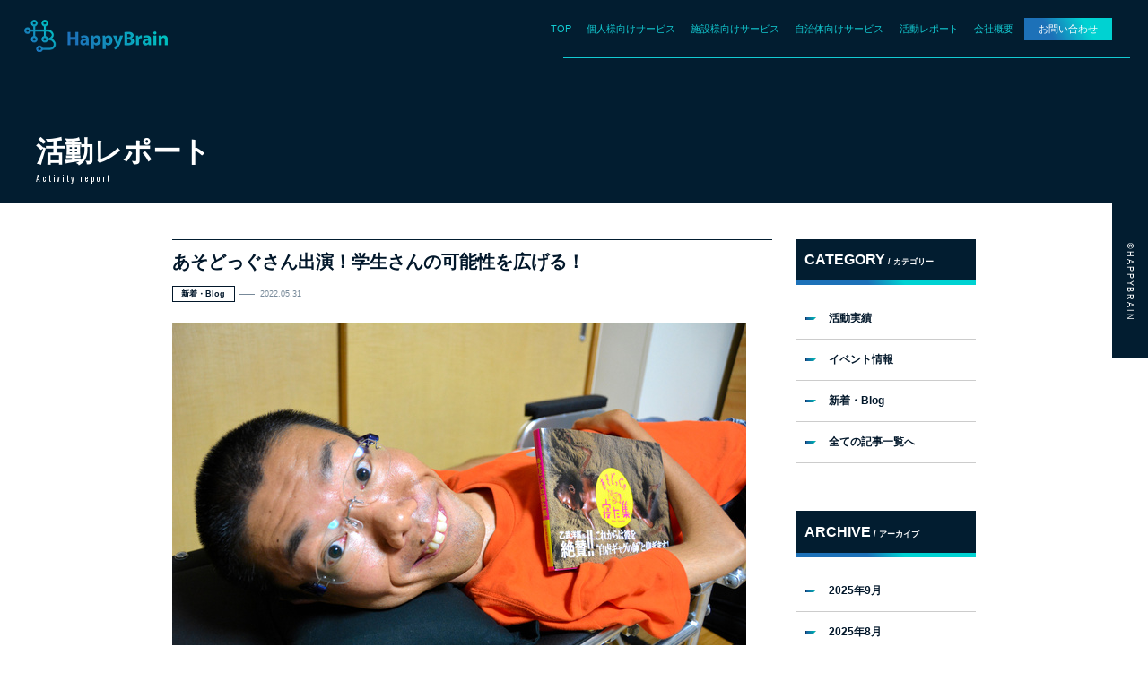

--- FILE ---
content_type: text/html; charset=UTF-8
request_url: https://hb-e-sports.com/report/%E3%81%82%E3%81%9D%E3%81%A9%E3%81%A3%E3%81%90%E3%81%95%E3%82%93%E5%87%BA%E6%BC%94%EF%BC%81%E5%AD%A6%E7%94%9F%E3%81%95%E3%82%93%E3%81%AE%E5%8F%AF%E8%83%BD%E6%80%A7%E3%82%92%E5%BA%83%E3%81%92%E3%82%8B/
body_size: 7342
content:
<!DOCTYPE HTML>
<html lang="ja">
<head>
<meta charset="UTF-8">
<title>あそどっぐさん出演！学生さんの可能性を広げる！ | eスポーツリハ・生きがいづくり│株式会社ハッピーブレインHappyBrain</title>
<meta name="viewport" content="width=device-width">
<meta name="keywords" content="" />
<meta name="Description" content="" />
<meta name="format-detection" content="telephone=no" />
<meta name='robots' content='max-image-preview:large' />

<!-- All In One SEO Pack 3.7.1[63,86] -->
<meta name="description"  content="５月３１日熊本総合医療リハビリテーション学院様の授業では、zoomで「あそどっぐ」さんにご出演いただき、学生さん達と繋がっていただきました あそさんから、「お笑い芸人になられた経緯」「オリヒメカフェでのお仕事」「重度障がい者が働く上で障壁となる制度」などについて生の声を聞かせていただきました" />

<script type="application/ld+json" class="aioseop-schema">{}</script>
<link rel="canonical" href="https://hb-e-sports.com/report/あそどっぐさん出演！学生さんの可能性を広げる/" />
<!-- All In One SEO Pack -->
<link rel='stylesheet' id='wp-block-library-css' href='https://hb-e-sports.com/wp/wp-includes/css/dist/block-library/style.min.css?ver=6.1.9' type='text/css' media='all' />
<link rel='stylesheet' id='classic-theme-styles-css' href='https://hb-e-sports.com/wp/wp-includes/css/classic-themes.min.css?ver=1' type='text/css' media='all' />
<style id='global-styles-inline-css' type='text/css'>
body{--wp--preset--color--black: #000000;--wp--preset--color--cyan-bluish-gray: #abb8c3;--wp--preset--color--white: #ffffff;--wp--preset--color--pale-pink: #f78da7;--wp--preset--color--vivid-red: #cf2e2e;--wp--preset--color--luminous-vivid-orange: #ff6900;--wp--preset--color--luminous-vivid-amber: #fcb900;--wp--preset--color--light-green-cyan: #7bdcb5;--wp--preset--color--vivid-green-cyan: #00d084;--wp--preset--color--pale-cyan-blue: #8ed1fc;--wp--preset--color--vivid-cyan-blue: #0693e3;--wp--preset--color--vivid-purple: #9b51e0;--wp--preset--gradient--vivid-cyan-blue-to-vivid-purple: linear-gradient(135deg,rgba(6,147,227,1) 0%,rgb(155,81,224) 100%);--wp--preset--gradient--light-green-cyan-to-vivid-green-cyan: linear-gradient(135deg,rgb(122,220,180) 0%,rgb(0,208,130) 100%);--wp--preset--gradient--luminous-vivid-amber-to-luminous-vivid-orange: linear-gradient(135deg,rgba(252,185,0,1) 0%,rgba(255,105,0,1) 100%);--wp--preset--gradient--luminous-vivid-orange-to-vivid-red: linear-gradient(135deg,rgba(255,105,0,1) 0%,rgb(207,46,46) 100%);--wp--preset--gradient--very-light-gray-to-cyan-bluish-gray: linear-gradient(135deg,rgb(238,238,238) 0%,rgb(169,184,195) 100%);--wp--preset--gradient--cool-to-warm-spectrum: linear-gradient(135deg,rgb(74,234,220) 0%,rgb(151,120,209) 20%,rgb(207,42,186) 40%,rgb(238,44,130) 60%,rgb(251,105,98) 80%,rgb(254,248,76) 100%);--wp--preset--gradient--blush-light-purple: linear-gradient(135deg,rgb(255,206,236) 0%,rgb(152,150,240) 100%);--wp--preset--gradient--blush-bordeaux: linear-gradient(135deg,rgb(254,205,165) 0%,rgb(254,45,45) 50%,rgb(107,0,62) 100%);--wp--preset--gradient--luminous-dusk: linear-gradient(135deg,rgb(255,203,112) 0%,rgb(199,81,192) 50%,rgb(65,88,208) 100%);--wp--preset--gradient--pale-ocean: linear-gradient(135deg,rgb(255,245,203) 0%,rgb(182,227,212) 50%,rgb(51,167,181) 100%);--wp--preset--gradient--electric-grass: linear-gradient(135deg,rgb(202,248,128) 0%,rgb(113,206,126) 100%);--wp--preset--gradient--midnight: linear-gradient(135deg,rgb(2,3,129) 0%,rgb(40,116,252) 100%);--wp--preset--duotone--dark-grayscale: url('#wp-duotone-dark-grayscale');--wp--preset--duotone--grayscale: url('#wp-duotone-grayscale');--wp--preset--duotone--purple-yellow: url('#wp-duotone-purple-yellow');--wp--preset--duotone--blue-red: url('#wp-duotone-blue-red');--wp--preset--duotone--midnight: url('#wp-duotone-midnight');--wp--preset--duotone--magenta-yellow: url('#wp-duotone-magenta-yellow');--wp--preset--duotone--purple-green: url('#wp-duotone-purple-green');--wp--preset--duotone--blue-orange: url('#wp-duotone-blue-orange');--wp--preset--font-size--small: 13px;--wp--preset--font-size--medium: 20px;--wp--preset--font-size--large: 36px;--wp--preset--font-size--x-large: 42px;--wp--preset--spacing--20: 0.44rem;--wp--preset--spacing--30: 0.67rem;--wp--preset--spacing--40: 1rem;--wp--preset--spacing--50: 1.5rem;--wp--preset--spacing--60: 2.25rem;--wp--preset--spacing--70: 3.38rem;--wp--preset--spacing--80: 5.06rem;}:where(.is-layout-flex){gap: 0.5em;}body .is-layout-flow > .alignleft{float: left;margin-inline-start: 0;margin-inline-end: 2em;}body .is-layout-flow > .alignright{float: right;margin-inline-start: 2em;margin-inline-end: 0;}body .is-layout-flow > .aligncenter{margin-left: auto !important;margin-right: auto !important;}body .is-layout-constrained > .alignleft{float: left;margin-inline-start: 0;margin-inline-end: 2em;}body .is-layout-constrained > .alignright{float: right;margin-inline-start: 2em;margin-inline-end: 0;}body .is-layout-constrained > .aligncenter{margin-left: auto !important;margin-right: auto !important;}body .is-layout-constrained > :where(:not(.alignleft):not(.alignright):not(.alignfull)){max-width: var(--wp--style--global--content-size);margin-left: auto !important;margin-right: auto !important;}body .is-layout-constrained > .alignwide{max-width: var(--wp--style--global--wide-size);}body .is-layout-flex{display: flex;}body .is-layout-flex{flex-wrap: wrap;align-items: center;}body .is-layout-flex > *{margin: 0;}:where(.wp-block-columns.is-layout-flex){gap: 2em;}.has-black-color{color: var(--wp--preset--color--black) !important;}.has-cyan-bluish-gray-color{color: var(--wp--preset--color--cyan-bluish-gray) !important;}.has-white-color{color: var(--wp--preset--color--white) !important;}.has-pale-pink-color{color: var(--wp--preset--color--pale-pink) !important;}.has-vivid-red-color{color: var(--wp--preset--color--vivid-red) !important;}.has-luminous-vivid-orange-color{color: var(--wp--preset--color--luminous-vivid-orange) !important;}.has-luminous-vivid-amber-color{color: var(--wp--preset--color--luminous-vivid-amber) !important;}.has-light-green-cyan-color{color: var(--wp--preset--color--light-green-cyan) !important;}.has-vivid-green-cyan-color{color: var(--wp--preset--color--vivid-green-cyan) !important;}.has-pale-cyan-blue-color{color: var(--wp--preset--color--pale-cyan-blue) !important;}.has-vivid-cyan-blue-color{color: var(--wp--preset--color--vivid-cyan-blue) !important;}.has-vivid-purple-color{color: var(--wp--preset--color--vivid-purple) !important;}.has-black-background-color{background-color: var(--wp--preset--color--black) !important;}.has-cyan-bluish-gray-background-color{background-color: var(--wp--preset--color--cyan-bluish-gray) !important;}.has-white-background-color{background-color: var(--wp--preset--color--white) !important;}.has-pale-pink-background-color{background-color: var(--wp--preset--color--pale-pink) !important;}.has-vivid-red-background-color{background-color: var(--wp--preset--color--vivid-red) !important;}.has-luminous-vivid-orange-background-color{background-color: var(--wp--preset--color--luminous-vivid-orange) !important;}.has-luminous-vivid-amber-background-color{background-color: var(--wp--preset--color--luminous-vivid-amber) !important;}.has-light-green-cyan-background-color{background-color: var(--wp--preset--color--light-green-cyan) !important;}.has-vivid-green-cyan-background-color{background-color: var(--wp--preset--color--vivid-green-cyan) !important;}.has-pale-cyan-blue-background-color{background-color: var(--wp--preset--color--pale-cyan-blue) !important;}.has-vivid-cyan-blue-background-color{background-color: var(--wp--preset--color--vivid-cyan-blue) !important;}.has-vivid-purple-background-color{background-color: var(--wp--preset--color--vivid-purple) !important;}.has-black-border-color{border-color: var(--wp--preset--color--black) !important;}.has-cyan-bluish-gray-border-color{border-color: var(--wp--preset--color--cyan-bluish-gray) !important;}.has-white-border-color{border-color: var(--wp--preset--color--white) !important;}.has-pale-pink-border-color{border-color: var(--wp--preset--color--pale-pink) !important;}.has-vivid-red-border-color{border-color: var(--wp--preset--color--vivid-red) !important;}.has-luminous-vivid-orange-border-color{border-color: var(--wp--preset--color--luminous-vivid-orange) !important;}.has-luminous-vivid-amber-border-color{border-color: var(--wp--preset--color--luminous-vivid-amber) !important;}.has-light-green-cyan-border-color{border-color: var(--wp--preset--color--light-green-cyan) !important;}.has-vivid-green-cyan-border-color{border-color: var(--wp--preset--color--vivid-green-cyan) !important;}.has-pale-cyan-blue-border-color{border-color: var(--wp--preset--color--pale-cyan-blue) !important;}.has-vivid-cyan-blue-border-color{border-color: var(--wp--preset--color--vivid-cyan-blue) !important;}.has-vivid-purple-border-color{border-color: var(--wp--preset--color--vivid-purple) !important;}.has-vivid-cyan-blue-to-vivid-purple-gradient-background{background: var(--wp--preset--gradient--vivid-cyan-blue-to-vivid-purple) !important;}.has-light-green-cyan-to-vivid-green-cyan-gradient-background{background: var(--wp--preset--gradient--light-green-cyan-to-vivid-green-cyan) !important;}.has-luminous-vivid-amber-to-luminous-vivid-orange-gradient-background{background: var(--wp--preset--gradient--luminous-vivid-amber-to-luminous-vivid-orange) !important;}.has-luminous-vivid-orange-to-vivid-red-gradient-background{background: var(--wp--preset--gradient--luminous-vivid-orange-to-vivid-red) !important;}.has-very-light-gray-to-cyan-bluish-gray-gradient-background{background: var(--wp--preset--gradient--very-light-gray-to-cyan-bluish-gray) !important;}.has-cool-to-warm-spectrum-gradient-background{background: var(--wp--preset--gradient--cool-to-warm-spectrum) !important;}.has-blush-light-purple-gradient-background{background: var(--wp--preset--gradient--blush-light-purple) !important;}.has-blush-bordeaux-gradient-background{background: var(--wp--preset--gradient--blush-bordeaux) !important;}.has-luminous-dusk-gradient-background{background: var(--wp--preset--gradient--luminous-dusk) !important;}.has-pale-ocean-gradient-background{background: var(--wp--preset--gradient--pale-ocean) !important;}.has-electric-grass-gradient-background{background: var(--wp--preset--gradient--electric-grass) !important;}.has-midnight-gradient-background{background: var(--wp--preset--gradient--midnight) !important;}.has-small-font-size{font-size: var(--wp--preset--font-size--small) !important;}.has-medium-font-size{font-size: var(--wp--preset--font-size--medium) !important;}.has-large-font-size{font-size: var(--wp--preset--font-size--large) !important;}.has-x-large-font-size{font-size: var(--wp--preset--font-size--x-large) !important;}
.wp-block-navigation a:where(:not(.wp-element-button)){color: inherit;}
:where(.wp-block-columns.is-layout-flex){gap: 2em;}
.wp-block-pullquote{font-size: 1.5em;line-height: 1.6;}
</style>
<link rel='stylesheet' id='common_css-css' href='https://hb-e-sports.com/wp/wp-content/themes/hb-e-sports_theme/css/common.css?ver=6.1.9' type='text/css' media='all' />
<link rel='stylesheet' id='report_css-css' href='https://hb-e-sports.com/wp/wp-content/themes/hb-e-sports_theme/css/report.css?ver=6.1.9' type='text/css' media='all' />
<link rel='stylesheet' id='wysiwyg_css-css' href='https://hb-e-sports.com/wp/wp-content/themes/hb-e-sports_theme/css/wysiwyg.css?ver=6.1.9' type='text/css' media='all' />
<!-- テスト設置　-->
	<link rel="stylesheet" id="ikigai_css-css" href="https://hb-e-sports.com/wp/wp-content/themes/hb-e-sports_theme/css/ikigai.css" type="text/css" media="all">
	<link rel="stylesheet" id="ikigai_css-css" href="https://hb-e-sports.com/wp/wp-content/themes/hb-e-sports_theme/css/kojin.css" type="text/css" media="all">
	<link rel="stylesheet" id="ikigai_css-css" href="https://hb-e-sports.com/wp/wp-content/themes/hb-e-sports_theme/css/custom.css" type="text/css" media="all">
<!-- テスト設置_end　-->
</head>
<body id="top" class="preload">

<header id="header">
	<div class="wrap">
		<div class="logo_wrap">
			<p class="logo"><a href="https://hb-e-sports.com/"><img src="https://hb-e-sports.com/wp/wp-content/themes/hb-e-sports_theme/img/common/logo.svg" alt="HappyBrain"></a></p>
		</div>
		<div class="menu-trigger pc-none">
			<span></span>
			<span></span>
			<span></span>
		</div>
		<nav>
			<div id="header_nav" class="nav_wrap">
				<ul class="gnavi">
					<li><a href="https://hb-e-sports.com/">TOP</a></li>
					<li><a href="https://hb-e-sports.com/kojin/">個人様向けサービス</a></li>
					<li><a href="https://hb-e-sports.com/reha/">施設様向けサービス</a></li>
					<li><a href="https://hb-e-sports.com/ikigai/">自治体向けサービス</a></li>
					<!-- <li><a href="https://hb-e-sports.com/subscription/">サブスクリプション</a></li> -->
					<li><a href="https://hb-e-sports.com/report/">活動レポート</a></li>
					<li><a href="https://hb-e-sports.com/company/">会社概要</a></li>
					<li class="contact"><a href="https://hb-e-sports.com/contact/" class="blue_grad">お問い合わせ</a></li>
				</ul>
			</div>
		</nav>
	</div>
	<div id="overlay"></div>
</header><main>
	<div id="page_report">

		<section id="sec_page_ttl">
			<div class="ttl_wrap">
				<h1 class="ttl">活動レポート</h1>
				<p class="en oswald">Activity report</p>
			</div>
			<p class="img">
				<span class="copy sp-none">©HappyBrain</span>
			</p>
		</section>
		<!-- /sec_page_ttl -->

		<section id="sec_report">
			<div class="wrap_m_right bg_white">
				<div class="wrap">
					<div class="report_wrap">
						<div class="report_main">
							<div class="article">
								<div class="article_header">
																											<h2 class="ttl">あそどっぐさん出演！学生さんの可能性を広げる！</h2>
																			<p class="cate">
																							<span>新着・Blog</span>
																					</p>
																		<p class="date">2022.05.31</p>
																													<p class="img"><img src="/wp/wp-content/uploads/2022/06/AS20180111001675_comm.jpg" alt="あそどっぐさん出演！学生さんの可能性を広げる！"></p>
																																			</div>
								<div class="article_main cf">
									
<p>５月３１日熊本総合医療リハビリテーション学院様の授業では、zoomで「あそどっぐ」さんにご出演いただき、学生さん達と繋がっていただきました<img decoding="async" height="16" width="16" alt="😊" src="https://static.xx.fbcdn.net/images/emoji.php/v9/td8/1.5/16/1f60a.png"><img decoding="async" loading="lazy" height="16" width="16" alt="✨" src="https://static.xx.fbcdn.net/images/emoji.php/v9/t7b/1.5/16/2728.png"></p>



<figure class="wp-block-image size-large"><img decoding="async" loading="lazy" width="815" height="390" src="/wp/wp-content/uploads/2022/06/285373690_5196740857081323_6970034711213046399_n.jpg" alt="" class="wp-image-1633" srcset="https://hb-e-sports.com/wp/wp-content/uploads/2022/06/285373690_5196740857081323_6970034711213046399_n.jpg 815w, https://hb-e-sports.com/wp/wp-content/uploads/2022/06/285373690_5196740857081323_6970034711213046399_n-300x144.jpg 300w, https://hb-e-sports.com/wp/wp-content/uploads/2022/06/285373690_5196740857081323_6970034711213046399_n-768x368.jpg 768w, https://hb-e-sports.com/wp/wp-content/uploads/2022/06/285373690_5196740857081323_6970034711213046399_n-800x383.jpg 800w, https://hb-e-sports.com/wp/wp-content/uploads/2022/06/285373690_5196740857081323_6970034711213046399_n-310x148.jpg 310w" sizes="(max-width: 815px) 100vw, 815px" /></figure>



<figure class="wp-block-image size-large is-resized"><img decoding="async" loading="lazy" src="/wp/wp-content/uploads/2022/06/284963054_5196742237081185_30217129495420085_n-1-1024x768.jpg" alt="" class="wp-image-1634" width="820" height="615" srcset="https://hb-e-sports.com/wp/wp-content/uploads/2022/06/284963054_5196742237081185_30217129495420085_n-1-1024x768.jpg 1024w, https://hb-e-sports.com/wp/wp-content/uploads/2022/06/284963054_5196742237081185_30217129495420085_n-1-300x225.jpg 300w, https://hb-e-sports.com/wp/wp-content/uploads/2022/06/284963054_5196742237081185_30217129495420085_n-1-768x576.jpg 768w, https://hb-e-sports.com/wp/wp-content/uploads/2022/06/284963054_5196742237081185_30217129495420085_n-1-800x600.jpg 800w, https://hb-e-sports.com/wp/wp-content/uploads/2022/06/284963054_5196742237081185_30217129495420085_n-1-310x232.jpg 310w, https://hb-e-sports.com/wp/wp-content/uploads/2022/06/284963054_5196742237081185_30217129495420085_n-1-353x265.jpg 353w, https://hb-e-sports.com/wp/wp-content/uploads/2022/06/284963054_5196742237081185_30217129495420085_n-1.jpg 1478w" sizes="(max-width: 820px) 100vw, 820px" /></figure>



<p>あそさんから、「お笑い芸人になられた経緯」「オリヒメカフェでのお仕事」「重度障がい者が働く上で障壁となる制度」などについて生の声を聞かせていただきました<img decoding="async" loading="lazy" height="16" width="16" alt="❗️" src="https://static.xx.fbcdn.net/images/emoji.php/v9/td7/1.5/16/2757.png"></p>



<p>障がい者の方でバリバリ仕事をされているあそさんとの出会いは、学生の皆さんにとって財産になられたと思います<img decoding="async" loading="lazy" height="16" width="16" alt="✨" src="https://static.xx.fbcdn.net/images/emoji.php/v9/t7b/1.5/16/2728.png"></p>



<p>あそさんの話をお聞きし、改めて「限界は無い<img decoding="async" loading="lazy" height="16" width="16" alt="❗️" src="https://static.xx.fbcdn.net/images/emoji.php/v9/td7/1.5/16/2757.png">様々な事にチャレンジ」することの重要性を自分自身再認識できました<img decoding="async" loading="lazy" height="16" width="16" alt="✨" src="https://static.xx.fbcdn.net/images/emoji.php/v9/t7b/1.5/16/2728.png"></p>



<p>あそさんありがとうございました<img decoding="async" loading="lazy" height="16" width="16" alt="🙇‍♂️" src="https://static.xx.fbcdn.net/images/emoji.php/v9/tda/1.5/16/1f647_200d_2642.png"><img decoding="async" loading="lazy" height="16" width="16" alt="✨" src="https://static.xx.fbcdn.net/images/emoji.php/v9/t7b/1.5/16/2728.png"></p>



<p>私達リハビリを提供する者は、様々な引き出しを持って可能性を広げるサポートができないとですね<img decoding="async" loading="lazy" height="16" width="16" alt="😃" src="https://static.xx.fbcdn.net/images/emoji.php/v9/taa/1.5/16/1f603.png"></p>



<p>今回は学生さんに視線入力とボタンスイッチのみでのeスポーツ体験も！</p>



<figure class="wp-block-image size-large is-resized"><img decoding="async" loading="lazy" src="/wp/wp-content/uploads/2022/06/284935807_5196742417081167_8081462881920312370_n-1024x768.jpg" alt="" class="wp-image-1635" width="563" height="422" srcset="https://hb-e-sports.com/wp/wp-content/uploads/2022/06/284935807_5196742417081167_8081462881920312370_n-1024x768.jpg 1024w, https://hb-e-sports.com/wp/wp-content/uploads/2022/06/284935807_5196742417081167_8081462881920312370_n-300x225.jpg 300w, https://hb-e-sports.com/wp/wp-content/uploads/2022/06/284935807_5196742417081167_8081462881920312370_n-768x576.jpg 768w, https://hb-e-sports.com/wp/wp-content/uploads/2022/06/284935807_5196742417081167_8081462881920312370_n-1536x1152.jpg 1536w, https://hb-e-sports.com/wp/wp-content/uploads/2022/06/284935807_5196742417081167_8081462881920312370_n-800x600.jpg 800w, https://hb-e-sports.com/wp/wp-content/uploads/2022/06/284935807_5196742417081167_8081462881920312370_n-310x233.jpg 310w, https://hb-e-sports.com/wp/wp-content/uploads/2022/06/284935807_5196742417081167_8081462881920312370_n-353x265.jpg 353w, https://hb-e-sports.com/wp/wp-content/uploads/2022/06/284935807_5196742417081167_8081462881920312370_n.jpg 2048w" sizes="(max-width: 563px) 100vw, 563px" /></figure>



<figure class="wp-block-image size-large is-resized"><img decoding="async" loading="lazy" src="/wp/wp-content/uploads/2022/06/285169873_5196742503747825_2441667350588935717_n-1024x768.jpg" alt="" class="wp-image-1636" width="560" height="420" srcset="https://hb-e-sports.com/wp/wp-content/uploads/2022/06/285169873_5196742503747825_2441667350588935717_n-1024x768.jpg 1024w, https://hb-e-sports.com/wp/wp-content/uploads/2022/06/285169873_5196742503747825_2441667350588935717_n-300x225.jpg 300w, https://hb-e-sports.com/wp/wp-content/uploads/2022/06/285169873_5196742503747825_2441667350588935717_n-768x576.jpg 768w, https://hb-e-sports.com/wp/wp-content/uploads/2022/06/285169873_5196742503747825_2441667350588935717_n-1536x1152.jpg 1536w, https://hb-e-sports.com/wp/wp-content/uploads/2022/06/285169873_5196742503747825_2441667350588935717_n-800x600.jpg 800w, https://hb-e-sports.com/wp/wp-content/uploads/2022/06/285169873_5196742503747825_2441667350588935717_n-310x233.jpg 310w, https://hb-e-sports.com/wp/wp-content/uploads/2022/06/285169873_5196742503747825_2441667350588935717_n-353x265.jpg 353w, https://hb-e-sports.com/wp/wp-content/uploads/2022/06/285169873_5196742503747825_2441667350588935717_n.jpg 2048w" sizes="(max-width: 560px) 100vw, 560px" /></figure>



<figure class="wp-block-image size-large is-resized"><img decoding="async" loading="lazy" src="/wp/wp-content/uploads/2022/06/285002336_5196742243747851_7927019274008540232_n-1024x768.jpg" alt="" class="wp-image-1637" width="563" height="422" srcset="https://hb-e-sports.com/wp/wp-content/uploads/2022/06/285002336_5196742243747851_7927019274008540232_n-1024x768.jpg 1024w, https://hb-e-sports.com/wp/wp-content/uploads/2022/06/285002336_5196742243747851_7927019274008540232_n-300x225.jpg 300w, https://hb-e-sports.com/wp/wp-content/uploads/2022/06/285002336_5196742243747851_7927019274008540232_n-768x576.jpg 768w, https://hb-e-sports.com/wp/wp-content/uploads/2022/06/285002336_5196742243747851_7927019274008540232_n-800x600.jpg 800w, https://hb-e-sports.com/wp/wp-content/uploads/2022/06/285002336_5196742243747851_7927019274008540232_n-310x232.jpg 310w, https://hb-e-sports.com/wp/wp-content/uploads/2022/06/285002336_5196742243747851_7927019274008540232_n-353x265.jpg 353w, https://hb-e-sports.com/wp/wp-content/uploads/2022/06/285002336_5196742243747851_7927019274008540232_n.jpg 1478w" sizes="(max-width: 563px) 100vw, 563px" /></figure>



<p>みんなで提供できる引き出しを増やしていきましょー<img decoding="async" loading="lazy" height="16" width="16" alt="😆" src="https://static.xx.fbcdn.net/images/emoji.php/v9/t2d/1.5/16/1f606.png"><img decoding="async" loading="lazy" height="16" width="16" alt="👍" src="https://static.xx.fbcdn.net/images/emoji.php/v9/t55/1.5/16/1f44d.png"><img decoding="async" loading="lazy" height="16" width="16" alt="✨" src="https://static.xx.fbcdn.net/images/emoji.php/v9/t7b/1.5/16/2728.png"></p>
								</div>
								<div class="article_footer">
																																				<div class="sns_wrap">
										<h3 class="ttl"><span>SHARE<br class="sp-none"><span class="small">この記事をシェアする</span></span></h3>
										<ul class="sns">
											<li class="item">
												<a href="https://twitter.com/intent/tweet?url=https%3A%2F%2Fhb-e-sports.com%2Freport%2F%25e3%2581%2582%25e3%2581%259d%25e3%2581%25a9%25e3%2581%25a3%25e3%2581%2590%25e3%2581%2595%25e3%2582%2593%25e5%2587%25ba%25e6%25bc%2594%25ef%25bc%2581%25e5%25ad%25a6%25e7%2594%259f%25e3%2581%2595%25e3%2582%2593%25e3%2581%25ae%25e5%258f%25af%25e8%2583%25bd%25e6%2580%25a7%25e3%2582%2592%25e5%25ba%2583%25e3%2581%2592%25e3%2582%258b%2F&text=%E3%81%82%E3%81%9D%E3%81%A9%E3%81%A3%E3%81%90%E3%81%95%E3%82%93%E5%87%BA%E6%BC%94%EF%BC%81%E5%AD%A6%E7%94%9F%E3%81%95%E3%82%93%E3%81%AE%E5%8F%AF%E8%83%BD%E6%80%A7%E3%82%92%E5%BA%83%E3%81%92%E3%82%8B%EF%BC%81" target="_blank" rel="nofollow"><img src="https://hb-e-sports.com/wp/wp-content/themes/hb-e-sports_theme/img/report/article_sns01.png" alt="Twitter"></a>
											</li>
											<li class="item">
												<a href="https://www.facebook.com/sharer.php?src=bm&u=https%3A%2F%2Fhb-e-sports.com%2Freport%2F%25e3%2581%2582%25e3%2581%259d%25e3%2581%25a9%25e3%2581%25a3%25e3%2581%2590%25e3%2581%2595%25e3%2582%2593%25e5%2587%25ba%25e6%25bc%2594%25ef%25bc%2581%25e5%25ad%25a6%25e7%2594%259f%25e3%2581%2595%25e3%2582%2593%25e3%2581%25ae%25e5%258f%25af%25e8%2583%25bd%25e6%2580%25a7%25e3%2582%2592%25e5%25ba%2583%25e3%2581%2592%25e3%2582%258b%2F&t=%E3%81%82%E3%81%9D%E3%81%A9%E3%81%A3%E3%81%90%E3%81%95%E3%82%93%E5%87%BA%E6%BC%94%EF%BC%81%E5%AD%A6%E7%94%9F%E3%81%95%E3%82%93%E3%81%AE%E5%8F%AF%E8%83%BD%E6%80%A7%E3%82%92%E5%BA%83%E3%81%92%E3%82%8B%EF%BC%81" target="_blank" rel="nofollow"><img src="https://hb-e-sports.com/wp/wp-content/themes/hb-e-sports_theme/img/report/article_sns02.png" alt="Facebook"></a>
											</li>
											<li class="item">
												<a href="https://social-plugins.line.me/lineit/share?url=https%3A%2F%2Fhb-e-sports.com%2Freport%2F%25e3%2581%2582%25e3%2581%259d%25e3%2581%25a9%25e3%2581%25a3%25e3%2581%2590%25e3%2581%2595%25e3%2582%2593%25e5%2587%25ba%25e6%25bc%2594%25ef%25bc%2581%25e5%25ad%25a6%25e7%2594%259f%25e3%2581%2595%25e3%2582%2593%25e3%2581%25ae%25e5%258f%25af%25e8%2583%25bd%25e6%2580%25a7%25e3%2582%2592%25e5%25ba%2583%25e3%2581%2592%25e3%2582%258b%2F" target="_blank" rel="nofollow"><img src="https://hb-e-sports.com/wp/wp-content/themes/hb-e-sports_theme/img/report/article_sns03.png" alt="line"></a>
											</li>
											<li class="item">
												<a href="https://b.hatena.ne.jp/add?mode=confirm&url=https%3A%2F%2Fhb-e-sports.com%2Freport%2F%25e3%2581%2582%25e3%2581%259d%25e3%2581%25a9%25e3%2581%25a3%25e3%2581%2590%25e3%2581%2595%25e3%2582%2593%25e5%2587%25ba%25e6%25bc%2594%25ef%25bc%2581%25e5%25ad%25a6%25e7%2594%259f%25e3%2581%2595%25e3%2582%2593%25e3%2581%25ae%25e5%258f%25af%25e8%2583%25bd%25e6%2580%25a7%25e3%2582%2592%25e5%25ba%2583%25e3%2581%2592%25e3%2582%258b%2F" target="_blank" rel="nofollow"><img src="https://hb-e-sports.com/wp/wp-content/themes/hb-e-sports_theme/img/report/article_sns04.png" alt="Hatena"></a>
											</li>
										</ul>
									</div>
																																								<div class="related_wrap">
																									<h3 class="ttl"><span class="en">Related article</span> / 関連記事</h3>
																								<ul class="archives">
																																									<li class="item">
															<a href="https://hb-e-sports.com/report/%e9%87%8d%e5%ba%a6%e9%9a%9c%e3%81%8c%e3%81%84%e8%80%85ict%e6%95%99%e8%82%b2%e4%ba%8b%e6%a5%ad%e3%82%ad%e3%83%83%e3%82%af%e3%82%aa%e3%83%95%e3%82%a4%e3%83%99%e3%83%b3%e3%83%88%e9%96%8b%e5%82%ac/">
																<p class="img">
																																																					<img src="/wp/wp-content/uploads/2025/09/541414175_24444093148586139_3941803470571123754_n-305x190.jpg" alt="重度障がい者ICT教育事業キックオフイベント開催！">
																																	</p>
																																<div class="inner">
																	<p class="ttl">重度障がい者ICT教育事業キックオフイベント開催！</p>
																																			<p class="cate">
																																							<span>新着・Blog</span>
																																					</p>
																																		<p class="date">2025.09.01</p>
																</div>
															</a>
														</li>
																																									<li class="item">
															<a href="https://hb-e-sports.com/report/%e5%92%8c%e6%ad%8c%e5%b1%b1%e7%9c%8c%e3%81%a7ude-%e3%82%b9%e3%83%9d%e3%83%bc%e3%83%84%e3%82%a4%e3%83%99%e3%83%b3%e3%83%88%e9%96%8b%e5%82%ac%ef%bc%81/">
																<p class="img">
																																																					<img src="/wp/wp-content/uploads/2025/09/540021658_24426295433699244_3873529674872270863_n-305x190.jpg" alt="和歌山県でUDe-スポーツイベント開催！">
																																	</p>
																																<div class="inner">
																	<p class="ttl">和歌山県でUDe-スポーツイベント開催！</p>
																																			<p class="cate">
																																							<span>新着・Blog</span>
																																					</p>
																																		<p class="date">2025.08.29</p>
																</div>
															</a>
														</li>
																																									<li class="item">
															<a href="https://hb-e-sports.com/report/%e5%a4%a7%e9%98%aa%e4%b8%87%e5%8d%9ae%e3%82%b9%e3%83%9d%e3%83%bc%e3%83%84%e3%82%a4%e3%83%99%e3%83%b3%e3%83%88%e3%81%ab%e5%b8%af%e5%90%8c%ef%bc%81/">
																<p class="img">
																																																					<img src="/wp/wp-content/uploads/2025/09/528646381_24241350925527030_4670697190179513609_n-305x190.jpg" alt="大阪万博eスポーツイベントに帯同！">
																																	</p>
																																<div class="inner">
																	<p class="ttl">大阪万博eスポーツイベントに帯同！</p>
																																			<p class="cate">
																																							<span>新着・Blog</span>
																																					</p>
																																		<p class="date">2025.08.08</p>
																</div>
															</a>
														</li>
																																						</ul>
											</div>
																											</div>
							</div>
						</div>
						<div class="report_side">
	<div class="box">
		<p class="ttl"><span class="en">Category</span> / カテゴリー</p>
		<ul class="list">
												<li><a href="https://hb-e-sports.com/report_category/performance/">活動実績</a></li>
									<li><a href="https://hb-e-sports.com/report_category/event/">イベント情報</a></li>
									<li><a href="https://hb-e-sports.com/report_category/news-blog/">新着・Blog</a></li>
										<li><a href="https://hb-e-sports.com/report/">全ての記事一覧へ</a></li>
		</ul>
	</div>
	<div class="box list_archive">
		<p class="ttl"><span class="en">Archive</span> / アーカイブ</p>
		<ul class="list">
				<li><a href='https://hb-e-sports.com/2025/09/?post_type=report'>2025年9月</a></li>
	<li><a href='https://hb-e-sports.com/2025/08/?post_type=report'>2025年8月</a></li>
	<li><a href='https://hb-e-sports.com/2025/07/?post_type=report'>2025年7月</a></li>
	<li><a href='https://hb-e-sports.com/2025/06/?post_type=report'>2025年6月</a></li>
	<li><a href='https://hb-e-sports.com/2025/04/?post_type=report'>2025年4月</a></li>
	<li><a href='https://hb-e-sports.com/2025/03/?post_type=report'>2025年3月</a></li>
		</ul>
		<ul class="list list_full">
				<li><a href='https://hb-e-sports.com/2025/09/?post_type=report'>2025年9月</a></li>
	<li><a href='https://hb-e-sports.com/2025/08/?post_type=report'>2025年8月</a></li>
	<li><a href='https://hb-e-sports.com/2025/07/?post_type=report'>2025年7月</a></li>
	<li><a href='https://hb-e-sports.com/2025/06/?post_type=report'>2025年6月</a></li>
	<li><a href='https://hb-e-sports.com/2025/04/?post_type=report'>2025年4月</a></li>
	<li><a href='https://hb-e-sports.com/2025/03/?post_type=report'>2025年3月</a></li>
	<li><a href='https://hb-e-sports.com/2025/02/?post_type=report'>2025年2月</a></li>
	<li><a href='https://hb-e-sports.com/2025/01/?post_type=report'>2025年1月</a></li>
	<li><a href='https://hb-e-sports.com/2024/12/?post_type=report'>2024年12月</a></li>
	<li><a href='https://hb-e-sports.com/2024/11/?post_type=report'>2024年11月</a></li>
	<li><a href='https://hb-e-sports.com/2024/10/?post_type=report'>2024年10月</a></li>
	<li><a href='https://hb-e-sports.com/2024/08/?post_type=report'>2024年8月</a></li>
	<li><a href='https://hb-e-sports.com/2024/07/?post_type=report'>2024年7月</a></li>
	<li><a href='https://hb-e-sports.com/2024/06/?post_type=report'>2024年6月</a></li>
	<li><a href='https://hb-e-sports.com/2024/05/?post_type=report'>2024年5月</a></li>
	<li><a href='https://hb-e-sports.com/2024/04/?post_type=report'>2024年4月</a></li>
	<li><a href='https://hb-e-sports.com/2024/03/?post_type=report'>2024年3月</a></li>
	<li><a href='https://hb-e-sports.com/2024/02/?post_type=report'>2024年2月</a></li>
	<li><a href='https://hb-e-sports.com/2024/01/?post_type=report'>2024年1月</a></li>
	<li><a href='https://hb-e-sports.com/2023/12/?post_type=report'>2023年12月</a></li>
	<li><a href='https://hb-e-sports.com/2023/11/?post_type=report'>2023年11月</a></li>
	<li><a href='https://hb-e-sports.com/2023/10/?post_type=report'>2023年10月</a></li>
	<li><a href='https://hb-e-sports.com/2023/09/?post_type=report'>2023年9月</a></li>
	<li><a href='https://hb-e-sports.com/2023/08/?post_type=report'>2023年8月</a></li>
	<li><a href='https://hb-e-sports.com/2023/07/?post_type=report'>2023年7月</a></li>
	<li><a href='https://hb-e-sports.com/2023/06/?post_type=report'>2023年6月</a></li>
	<li><a href='https://hb-e-sports.com/2023/05/?post_type=report'>2023年5月</a></li>
	<li><a href='https://hb-e-sports.com/2023/04/?post_type=report'>2023年4月</a></li>
	<li><a href='https://hb-e-sports.com/2023/03/?post_type=report'>2023年3月</a></li>
	<li><a href='https://hb-e-sports.com/2023/02/?post_type=report'>2023年2月</a></li>
	<li><a href='https://hb-e-sports.com/2023/01/?post_type=report'>2023年1月</a></li>
	<li><a href='https://hb-e-sports.com/2022/12/?post_type=report'>2022年12月</a></li>
	<li><a href='https://hb-e-sports.com/2022/11/?post_type=report'>2022年11月</a></li>
	<li><a href='https://hb-e-sports.com/2022/10/?post_type=report'>2022年10月</a></li>
	<li><a href='https://hb-e-sports.com/2022/09/?post_type=report'>2022年9月</a></li>
	<li><a href='https://hb-e-sports.com/2022/08/?post_type=report'>2022年8月</a></li>
	<li><a href='https://hb-e-sports.com/2022/07/?post_type=report'>2022年7月</a></li>
	<li><a href='https://hb-e-sports.com/2022/06/?post_type=report'>2022年6月</a></li>
	<li><a href='https://hb-e-sports.com/2022/05/?post_type=report'>2022年5月</a></li>
	<li><a href='https://hb-e-sports.com/2022/04/?post_type=report'>2022年4月</a></li>
	<li><a href='https://hb-e-sports.com/2022/03/?post_type=report'>2022年3月</a></li>
	<li><a href='https://hb-e-sports.com/2022/02/?post_type=report'>2022年2月</a></li>
	<li><a href='https://hb-e-sports.com/2022/01/?post_type=report'>2022年1月</a></li>
	<li><a href='https://hb-e-sports.com/2021/12/?post_type=report'>2021年12月</a></li>
	<li><a href='https://hb-e-sports.com/2021/11/?post_type=report'>2021年11月</a></li>
	<li><a href='https://hb-e-sports.com/2021/10/?post_type=report'>2021年10月</a></li>
	<li><a href='https://hb-e-sports.com/2021/09/?post_type=report'>2021年9月</a></li>
	<li><a href='https://hb-e-sports.com/2021/08/?post_type=report'>2021年8月</a></li>
	<li><a href='https://hb-e-sports.com/2021/07/?post_type=report'>2021年7月</a></li>
	<li><a href='https://hb-e-sports.com/2021/06/?post_type=report'>2021年6月</a></li>
	<li><a href='https://hb-e-sports.com/2021/05/?post_type=report'>2021年5月</a></li>
	<li><a href='https://hb-e-sports.com/2021/04/?post_type=report'>2021年4月</a></li>
	<li><a href='https://hb-e-sports.com/2021/03/?post_type=report'>2021年3月</a></li>
	<li><a href='https://hb-e-sports.com/2021/02/?post_type=report'>2021年2月</a></li>
	<li><a href='https://hb-e-sports.com/2021/01/?post_type=report'>2021年1月</a></li>
	<li><a href='https://hb-e-sports.com/2020/12/?post_type=report'>2020年12月</a></li>
	<li><a href='https://hb-e-sports.com/2020/10/?post_type=report'>2020年10月</a></li>
	<li><a href='https://hb-e-sports.com/2020/09/?post_type=report'>2020年9月</a></li>
		</ul>
		<p class="more btn_ribbon black"><a><span>もっと見る</span></a></p>
	</div>
</div>					</div>
				</div>
			</div>
		</section>
		<!-- /sec_report -->

	</div>
</main>
<footer id="footer">
	<div class="contact_wrap">
		<div class="wrap">
			<a href="https://ude-sports.com/" target="_blank" class="flex">
				<div class="flex_l">
					<figure>
						<img src="https://hb-e-sports.com/wp/wp-content/themes/hb-e-sports_theme/img/footer/footer_ude_img1.png" alt="">
					</figure>
				</div>
				<div class="flex_c">
					<figure class="logo">
						<img src="https://hb-e-sports.com/wp/wp-content/themes/hb-e-sports_theme/img/footer/footer_ude_logo.png" alt="HappyBrain">
					</figure>
					<p>年齢や障がいに関係なく<br>
					誰もがプレーできるユニバーサルのeスポーツ</p>
				</div>
				<div class="flex_r">
					<figure>
						<img src="https://hb-e-sports.com/wp/wp-content/themes/hb-e-sports_theme/img/footer/footer_ude_img2.png" alt="">
					</figure>
				</div>
				<p class="btn">詳細はこちらをクリック</p>
			</a>
		</div>
	</div>
	<div class="footer_wrap">
		<div class="wrap">
			<div class="flex">
				<div class="flex_l">
					<p class="logo"><a href="https://hb-e-sports.com/"><img src="https://hb-e-sports.com/wp/wp-content/themes/hb-e-sports_theme/img/common/logo.svg" alt="HappyBrain"></a></p>
					<p class="info">
						<span class="big">株式会社ハッピーブレイン</span><br>
						〒861-110４　熊本県合志市御代志1661-1ルーロ合志303号<br>
						tel / <span class="tel-link">096-344-0007</span><br>
						mail / <a href="meilto:info@hb-e-sports.com">info@hb-e-sports.com</a>
					</p>
				</div>
				<div class="flex_r sp-none">
					<ul class="gnavi">
						<li><a href="https://hb-e-sports.com/">TOP</a></li>
					<li><a href="https://hb-e-sports.com/kojin/">個人様向けサービス</a></li>
					<li><a href="https://hb-e-sports.com/reha/">施設様向けサービス</a></li>
					<li><a href="https://hb-e-sports.com/ikigai/">自治体向けサービス</a></li>
						<!-- <li><a href="https://hb-e-sports.com/subscription/">サブスクリプション</a></li> -->
						<li><a href="https://hb-e-sports.com/report/">活動レポート</a></li>
						<li><a href="https://hb-e-sports.com/company/">会社概要</a></li>
						<li class="contact"><a href="https://hb-e-sports.com/contact/" class="blue_grad">お問い合わせ</a></li>
					</ul>
				</div>
			</div>
		</div>
	</div>
</footer>

<!--
<div class="sponsor">
	<a href="https://community.camp-fire.jp/projects/view/469729?fbclid=IwAR3P0QmQX-ny_mQYsgDTsOtwfYXLd_FHRqMAtfM1LrBbJcFfZZsQq5grACA" target="_blank">
		<picture>
  					<source media="(max-width: 428px)" srcset="/wp/wp-content/uploads/2021/10/sponsor_sp.png">
  					<img src="/wp/wp-content/uploads/2021/10/sponsor_pc.png" alt="*" srcset="/wp/wp-content/uploads/2021/10/sponsor_pc.png" width="100%">
		</picture>
	</a>
</div>
-->

<script type='text/javascript' src='https://ajax.googleapis.com/ajax/libs/jquery/3.3.1/jquery.min.js?ver=6.1.9' id='jquery-js'></script>
<script type='text/javascript' src='https://hb-e-sports.com/wp/wp-content/themes/hb-e-sports_theme/js/common.js?ver=6.1.9' id='common_js-js'></script>
<script>
	$(function(){
		$('.report_side .list_archive .list_full').hide();
	});
	
	$('.report_side .more').on('click', function(){
		$('.report_side .list_archive .list').hide();
		$('.report_side .list_archive .list_full').show();
		$(this).hide();
	});
</script>

</body>
</html>


--- FILE ---
content_type: text/css
request_url: https://hb-e-sports.com/wp/wp-content/themes/hb-e-sports_theme/css/common.css?ver=6.1.9
body_size: 6814
content:
@charset "UTF-8";
/* ------------------------------
    mixin
------------------------------ */
@import url("https://fonts.googleapis.com/css2?family=Oswald:wght@300;400&display=swap");
/* ------------------------------
    reset
------------------------------ */
html {
  font-size: 62.5%;
  overflow-y: scroll; }

@media screen and (max-width: 1920px) {
  html {
    font-size: 0.52083vw; } }

@media screen and (max-width: 959px) {
  html {
    font-size: 1.04167vw; } }

@media screen and (max-width: 767px) {
  html {
    font-size: 1.66667vw; } }

*, *::before, *::after {
  box-sizing: border-box; }

body, h1, h2, h3, h4, h5, h6, p, address, time,
ul, ol, li, dl, dt, dd,
table, th, td, img,
form, input, button, textarea, select {
  margin: 0;
  padding: 0;
  border: none;
  line-height: 100%;
  list-style-type: none;
  font-style: normal;
  font-weight: normal;
  font-family: "Hiragino Kaku Gothic Pro","ヒラギノ角ゴ Pro W3",メイリオ,Meiryo,"ＭＳ Ｐゴシック",Arial,Verdana,sans-serif;
  word-wrap: break-word;
  overflow-wrap: break-word;
  -webkit-text-size-adjust: 100%; }

input, button, textarea, select {
  -webkit-appearance: none;
  -moz-appearance: none;
  appearance: none;
  border: none;
  border-radius: 0;
  resize: none;
  outline: none;
  background: none; }

select::-ms-expand {
  display: none; }

button:hover {
  cursor: pointer; }

a {
  color: #02172a;
  text-decoration: none;
  transition: opacity 0.3s ease;
  outline: 1px solid transparent;
  -webkit-backface-visibility: hidden;
  backface-visibility: hidden; }

a img {
  outline: 1px solid transparent;
  -webkit-backface-visibility: hidden;
  backface-visibility: hidden; }

a:hover {
  opacity: .6;
  cursor: pointer; }

img, object {
  vertical-align: bottom;
  max-width: 100%;
  height: auto; }

/* ------------------------------
    base
------------------------------ */
body {
  color: #02172a;
  font-size: 1.0rem;
  text-align: left; }

section {
  position: relative; }

main {
  display: block; }

.wrap {
  width: 134.4rem;
  padding: 0;
  margin: 0 auto;
  position: relative; }

p, th, td, dt, dd, li, input, button, textarea {
  font-size: 1.6rem;
  line-height: 1.8; }

.fade {
  transition: opacity 0.3s ease;
  -webkit-backface-visibility: hidden;
  backface-visibility: hidden; }

.fade img {
  outline: 1px solid transparent;
  -webkit-backface-visibility: hidden;
  backface-visibility: hidden; }

.fade:hover {
  opacity: .6;
  cursor: pointer; }

.h-center {
  position: absolute;
  left: 50%;
  transform: translateX(-50%) translateZ(0); }

.v-center {
  position: absolute;
  top: 50%;
  transform: translateY(-50%) translateZ(0); }

.hv-center {
  position: absolute;
  top: 50%;
  left: 50%;
  transform: translate(-50%, -50%) translateZ(0); }

.flex {
  display: flex;
  justify-content: space-between; }

.tal {
  text-align: left; }

.tar {
  text-align: right; }

.tac {
  text-align: center; }

.left {
  float: left; }

.right {
  float: right; }

.center {
  display: block;
  text-align: center;
  margin-left: auto;
  margin-right: auto; }

.fixed {
  position: fixed;
  left: 0;
  top: 0;
  width: 100%;
  height: 100%; }

.preload *, .preload *::before, .preload *::after {
  transition: none !important; }

.oswald {
  font-family: 'Oswald', sans-serif; }

.txt_small {
	font-size: 1.4rem;
}

@media screen and (max-width: 959px) {
  body {
    min-width: inherit; }
  .wrap {
    width: 90%;
    padding: 0; }
  main {
    padding-top: 60px; }
  input, textarea, select, .select {
    font-size: 16px !important; } }

/* ------------------------------
    header
------------------------------ */
#header {
  position: absolute;
  left: 0;
  top: 0;
  width: 100%;
  z-index: 1000; }

#header .wrap {
  width: 100%;
  padding: 0 6rem 0 4rem;
  display: flex;
  justify-content: space-between; }

#header .logo_wrap {
  height: 80px;
  flex-grow: 1; }

#header .logo {
  display: flex;
  align-items: center;
  height: 100%; }

#header .logo img {
  width: 24rem; }

#header nav .gnavi {
  display: flex;
  justify-content: right;
  position: relative; }

#header nav .gnavi::before {
  content: '';
  position: absolute;
  left: 3rem;
  bottom: 0;
  width: 100%;
  height: 1px;
  background: #13cbd2; }

#header nav .gnavi > li {
  padding: 3rem 0; }

#header nav .gnavi > li > a {
  color: #13cbd2;
  display: block;
  font-size: 1.6rem;padding: .3em .5em; }

#header nav .gnavi > li.contact > a {
  color: #fff;
  padding: .3em 1.5em; }

#header nav .gnavi > li + li {
  margin-left: 1rem; }

#header #overlay {
  display: block;
  position: fixed;
  left: 0;
  top: 0;
  width: 100%;
  height: 100%;
  background: rgba(0, 0, 0, 0.8);
  opacity: 0;
  pointer-events: none;
  transition: opacity 0.3s ease;
  z-index: 997; }

#header #overlay.active {
  opacity: 1;
  pointer-events: auto; }

@media screen and (max-width: 959px) {
  #header,
  #header .wrap,
  #header .logo_wrap {
    width: 100%;
    height: 60px; }
  #header {
    background-color: transparent;
    position: fixed;
    top: 0;
    left: 0;
    padding: 0;
    margin: 0;
    z-index: 999; }
  #header .wrap {
    padding: 0;
    display: block;
    position: relative;
    min-width: inherit; }
  #header .logo_wrap {
    position: relative;
    background: #02172a;
    z-index: 999;
    padding: 0; }
  #header .logo {
    padding-left: 3vw; }
  #header .logo img {
    width: 140px; }
  #header .menu-trigger {
    display: block;
    position: fixed;
    top: 15px;
    right: 3vw;
    width: 30px;
    height: 30px;
    z-index: 999; }
  #header .menu-trigger span {
    display: inline-block;
    transition: all .4s;
    position: absolute;
    left: 0;
    width: 100%;
    height: 2px;
    background-color: #fff; }
  #header .menu-trigger span:nth-of-type(1) {
    top: 15%; }
  #header .menu-trigger span:nth-of-type(2) {
    top: 50%;
    transform: translateY(-50%); }
  #header .menu-trigger span:nth-of-type(3) {
    bottom: 15%; }
  #header nav {
    width: 100%;
    opacity: 0;
    padding: 0;
    position: fixed;
    left: 0;
    top: 60px;
    overflow-y: auto;
    max-height: calc(100% - 60px);
    transform: translateY(-100%);
    transition: transform .3s, opacity 1s;
    z-index: 998; }
  #header nav .nav_wrap {
    background: #eee;
    top: 0;
    left: 0;
    width: 100%;
    height: auto;
    position: relative;
    margin: 0; }
  #header nav .nav_wrap .gnavi {
    margin: 0;
    display: block; }
  #header nav .nav_wrap .gnavi > li {
    display: block;
    height: auto;
    position: relative;
    text-align: center; }
  #header nav .nav_wrap .gnavi > li > a {
    color: #000;
    background: transparent;
    display: block;
    font-size: 1.8rem;
    line-height: 1;
    padding: .8rem 3rem;
    position: relative; }
  #header nav .nav_wrap .gnavi > li + li {
    margin: 0;
    border-top: 1px solid #ccc; }
  #header.navOpen .menu-trigger span:nth-of-type(1) {
    top: 50%;
    transform: translateY(-50%) rotate(-45deg); }
  #header.navOpen .menu-trigger span:nth-of-type(2) {
    opacity: 0; }
  #header.navOpen .menu-trigger span:nth-of-type(3) {
    bottom: 50%;
    transform: translateY(50%) rotate(45deg); }
  #header.navOpen nav {
    opacity: 1;
    transform: translateY(0);
    transition: transform .3s, opacity 0s; } }

/* ------------------------------
    footer
------------------------------ */
#footer {
  margin-top: 10rem; }

#footer .contact_wrap {
  background: url(../img/common/contact_bg.jpg) no-repeat center/cover;
  margin-left: 6rem;
  padding: 6rem 6rem 6rem 0;
  position: relative;
  z-index: 10; }

#footer .contact_wrap .wrap {
  width: 118.4rem;
  padding: 3rem 6rem;
  border: 2px solid #fff;
  color: #fff; }

#footer .contact_wrap .ttl_wrap {
  text-align: center;
  margin-bottom: 2rem; }

#footer .contact_wrap .ttl_wrap .ttl {
  font-size: 3.6rem;
  line-height: 1.4;
  font-weight: bold;
  text-transform: uppercase; }

#footer .contact_wrap .ttl_wrap .txt {
  font-size: 1.8rem;
  line-height: 1.4;
  font-weight: bold; }

#footer .contact_wrap .big {
  font-size: 3.6rem;
  line-height: 1.4;
  font-weight: bold; }

#footer .contact_wrap .small {
  font-size: 1.8rem;
  line-height: 1.4;
  margin-top: 1em; }

#footer .contact_wrap .btn_ribbon {
  position: absolute;
  bottom: 3rem;
  right: -8rem; }

#footer .contact_wrap .btn_ribbon > * {
  border-color: #fff; }

#footer .contact_wrap .btn_ribbon > *::before {
  border-color: #fff;
  right: 1.5em; }

#footer .contact_wrap .btn_ribbon > * span {
  font-size: 1.8rem;
  color: #108f96;
  padding: 1.4em 7rem 1.4em 4rem; }

#footer .footer_wrap {
  background: #02172a;
  padding: 30rem 0 10rem;
  margin-top: -20rem; }

#footer .footer_wrap .wrap {
  width: calc( 100% - 12rem); }

#footer .footer_wrap .flex .flex_l .logo {
  width: 24rem; }

#footer .footer_wrap .flex .flex_l .info {
  color: #9ba9b5;
  font-size: 1.4rem;
  line-height: 1.6;
  margin: 8rem 0 0 7rem; }

#footer .footer_wrap .flex .flex_l .info a {
  color: #9ba9b5; }

#footer .footer_wrap .flex .flex_l .info .big {
  display: inline-block;
  font-size: 1.6rem;
  margin-bottom: .5em; }

#footer .footer_wrap .flex .flex_r .gnavi {
  display: flex;
  justify-content: right;
  position: relative; }

#footer .footer_wrap .flex .flex_r .gnavi::before {
  content: '';
  position: absolute;
  left: 3rem;
  bottom: 0;
  width: 100%;
  height: 1px;
  background: #13cbd2; }

#footer .footer_wrap .flex .flex_r .gnavi > li {
  padding: 1rem 0 3rem; }

#footer .footer_wrap .flex .flex_r .gnavi > li > a {
  color: #13cbd2;
  display: block;
  font-size: 1.6rem;padding: .3em .5em; }

#footer .footer_wrap .flex .flex_r .gnavi > li.contact > a {
  color: #fff;
  padding: .3em 1.5em; }

#footer .footer_wrap .flex .flex_r .gnavi > li + li {
  margin-left: 1rem; }

@media screen and (max-width: 959px) {
  #footer {
    margin-top: 10rem; }
  #footer .contact_wrap {
    margin-left: 0;
    padding: 6rem 0; }
  #footer .contact_wrap .wrap {
    width: 90%; }
  #footer .contact_wrap .big {
    font-size: 2.8rem; }
  #footer .contact_wrap .btn_ribbon {
    right: -5rem; }
  #footer .footer_wrap {
    padding: 10rem 0;
    margin-top: 0; }
  #footer .footer_wrap .wrap {
    width: 90%; }
  #footer .footer_wrap .flex {
    display: block; }
  #footer .footer_wrap .flex .flex_l .info {
    margin: 4rem 0 4rem 7rem; }
  #footer .footer_wrap .flex .flex_r .gnavi > li > a {
    font-size: 1.2rem;
    white-space: nowrap; } }

@media screen and (max-width: 767px) {
  #footer .contact_wrap .wrap {
    width: 90%;
    padding: 5vw; }
  #footer .contact_wrap .btn_ribbon {
    position: static;
    text-align: center;
    margin-top: 3rem; }
  #footer .footer_wrap {
    padding: 6rem 0; }
  #footer .footer_wrap .flex .flex_l .info {
    margin: 4rem 0 0; } }

/* ------------------------------
    sponsor
------------------------------ */

.sponsor {
	position: fixed;
	z-index: 5000;
	bottom: 3rem;
	right: 3rem;
	width: 30.7rem;
}

@media screen and (max-width: 428px) {
	.sponsor {
    width: 100%;
    right: 0;
    bottom: 0;
}
}
/* ------------------------------
    common
------------------------------ */
.btn_ribbon > * {
  display: inline-block;
  position: relative;
  overflow: hidden;
  border-left: 2px solid #02172a; }

.btn_ribbon > *::before {
  content: '';
  position: absolute;
  top: 0;
  right: 1em;
  width: calc( 100% + 2em);
  height: 100%;
  border: 2px solid #02172a;
  background: #fff;
  transform: skew(-30deg); }

.btn_ribbon > * > * {
  display: inline-block;
  font-size: 1.8rem;
  line-height: 1;
  font-weight: bold;
  text-transform: uppercase;
  padding: .9em 3.5em .9em 2em;
  position: relative;
  z-index: 10; }

.btn_ribbon.reverse > * {
  border-left: none;
  border-right: 2px solid #02172a; }

.btn_ribbon.reverse > *::before {
  left: 1em;
  transform: skew(30deg); }

.btn_ribbon.reverse > * > * {
  padding: .9em 2em .9em 3.5em; }

.btn_ribbon.black > *::before {
  background: #02172a; }

.btn_ribbon.black > * > * {
  color: #fff; }

.btn_ribbon.white_border > * {
  border-color: #fff; }

.btn_ribbon.white_border > *::before {
  background: #02172a;
  border-color: #fff; }

.btn_ribbon.white_border > * > * {
  color: #fff; }

.wrap_m_left {
  background: #eee;
  margin-left: 6rem;
  padding: 6rem 6rem 6rem 0; }

@media screen and (max-width: 959px) {
  .wrap_m_left {
    padding-right: 0; } }

@media screen and (max-width: 767px) {
  .wrap_m_left {
    margin-left: 0; } }

.wrap_m_right {
  background: #eee;
  margin-right: 6rem;
  padding: 6rem 0 6rem 6rem; }

@media screen and (max-width: 959px) {
  .wrap_m_right {
    padding-left: 0; } }

@media screen and (max-width: 767px) {
  .wrap_m_right {
    margin-right: 0; } }

#sec_page_ttl {
  background: linear-gradient(to bottom, #021d30 60rem, #fff 60rem);
  padding-top: 22rem;
  min-height: 60rem; }

@media screen and (max-width: 959px) {
  #sec_page_ttl {
    background: linear-gradient(to bottom, #021d30 40rem, #fff 40rem);
    padding-top: 5rem; } }

@media screen and (max-width: 767px) {
  #sec_page_ttl {
    min-height: 16rem; } }

#sec_page_ttl .ttl_wrap {
  margin: 0 6rem 3rem;
  color: #fff; }

#sec_page_ttl .ttl_wrap .ttl {
  font-size: 4.8rem;
  line-height: 1.4;
  font-weight: bold; }

@media screen and (max-width: 767px) {
  #sec_page_ttl .ttl_wrap .ttl {
    font-size: 3.2rem; } }

#sec_page_ttl .ttl_wrap .en {
  font-size: 1.4rem;
  letter-spacing: .2em; }

#sec_page_ttl .img {
  padding-right: 6rem;
  position: relative; }

@media screen and (max-width: 767px) {
  #sec_page_ttl .img {
    padding: 0; } }

#sec_page_ttl .img img {
  width: 100%; }

#sec_page_ttl .img .copy {
  position: absolute;
  right: 3rem;
  top: 12rem;
  transform: translateX(50%) rotate(90deg);
  font-size: 1.4rem;
  letter-spacing: .2em;
  color: #fff;
  text-transform: uppercase; }

#sec_page_ttl .txt_wrap {
  background: #fff;
  width: 100rem;
  margin: -6rem auto 0;
  text-align: center;
  padding-top: 3rem;
  position: relative;
  z-index: 10; }

#sec_page_ttl .txt_wrap .ttl {
  margin-bottom: 3rem;
  font-size: 2.4rem;
  line-height: 1.4;
  font-weight: bold; }

#sec_page_ttl .txt_wrap .ttl .big {
  font-size: 4.8rem; }

#sec_page_ttl .txt_wrap .txt {
  font-size: 1.8rem; }

#sec_page_ttl .txt_wrap .txt.big {
  font-size: 3.6rem;
  font-weight: bold; }

@media screen and (max-width: 959px) {
  #sec_page_ttl .txt_wrap {
    width: 80vw; } }

@media screen and (max-width: 767px) {
  #sec_page_ttl .txt_wrap {
    width: 90vw; }
  #sec_page_ttl .txt_wrap .ttl {
    font-size: 2.0rem;
    margin-bottom: 2rem; }
  #sec_page_ttl .txt_wrap .ttl .big {
    font-size: 3.6rem; }
  #sec_page_ttl .txt_wrap .txt {
    font-size: 1.6rem; }
  #sec_page_ttl .txt_wrap .txt.big {
    font-size: 2.4rem; } }

#sec_service_detail {
  margin-top: 10rem;
  background: linear-gradient(to bottom, #021d30 46rem, #fff 46rem); }

@media screen and (max-width: 959px) {
  #sec_service_detail {
    background: linear-gradient(to bottom, #021d30 24rem, #fff 24rem); } }

#sec_service_detail .sec_ttl_wrap {
  padding: 6rem 0;
  color: #fff; }

#sec_service_detail .sec_ttl_wrap .en {
  font-size: 3.6rem;
  line-height: 1.4;
  font-weight: bold;
  text-transform: uppercase; }

@media screen and (max-width: 767px) {
  #sec_service_detail .sec_ttl_wrap .en {
    font-size: 3.0rem; } }

#sec_service_detail .sec_ttl_wrap .ttl {
  font-size: 1.8rem;
  line-height: 1.4;
  font-weight: bold;
}
#sec_service_detail .detail_wrap .wrap:nth-child(2) {
  padding: 6rem 0; }

@media screen and (max-width: 767px) {
  #sec_service_detail .detail_wrap .flex {
    display: block; } }

#sec_service_detail .detail_wrap .flex .item {
  width: 48.5%; }

#sec_service_detail .detail_wrap .flex .item_03 {
	width: 94.5%;
	margin: 1em 1.5em 0em 1.5em;
}
#sec_service_detail .detail_wrap .flex .item_03 .ttl {
    background: #fff;
    font-size: 2.5rem;
    line-height: 1.4;
    font-weight: bold;
    padding: 0.8em 0em;
	text-align: center;
}
#sec_service_detail .detail_wrap .wrap .ttl > span.small {
    display: table;
    background: none;
    color: #02172a;
    font-size: 1.3rem;
    line-height: 1.4;
    font-weight: bold;
    padding: 0.5em 1em;
    margin: 0em auto 0.8em auto;
}
#sec_service_detail .detail_wrap .wrap .flex .flex_l {
    flex: 0 0 auto;
    margin-right: 3rem;
    width: 48%;
}

@media screen and (max-width: 767px) {
#sec_service_detail .detail_wrap .wrap .flex .flex_l {
    flex: 0 0 auto;
    margin-right: 3rem;
    width: 100%;
}}

#sec_service_detail .detail_wrap .wrap:nth-child(2) {
    padding: 6rem 0;
}
#sec_service_detail .detail_wrap .wrap:nth-child(4) {
    padding: 6rem 0;
}
#sec_service_detail .detail_wrap .wrap .flex_r .ttl > span {
    display: table;
    background: #021d30;
    color: #fff;
    font-size: 2.4rem;
    line-height: 1.4;
    font-weight: bold;
    padding: 0.5em 1em;
    margin: 0em 0em 0.8em 0em;
}
#sec_service_detail .detail_wrap th,td {
	border: solid 1px #02172a;
	padding: 1em;
	font-size: 1.8rem;
	font-weight: bold;
}
#sec_service_detail .detail_wrap th {
	background: #049ca2;
	color: #FFF;
	width: 30%;
}
#sec_service_detail .detail_wrap td {
	background: #FFF;
}
#sec_service_detail .detail_wrap table {
	border-collapse:  collapse; 
	width: 100%; 
	table-layout: fixed; 
	margin: 4em auto 0em auto;
}
#sec_service_detail .detail_wrap .wrap .flex .sttl span {
    display: inline-block;
    border: 2px solid #021d30;
    font-size: 1.6rem;
    line-height: 1.4;
    font-weight: bold;
    padding: 0.2em 1em;
    margin-top: 1em;
}
#sec_service_detail .detail_wrap .wrap .flex .txt {
    font-weight: bold;
    margin: 1em 0;
}

#sec_service_detail .detail_wrap .catch {
    color: #fff;
    font-size: 3.6rem;
    line-height: 1.4;
    font-weight: bold;
    text-align: center;
    padding: 0.2em 1em;
	margin-bottom: 1em;
}

#sec_service_detail .detail_wrap .flex_ccbox {
    box-sizing: border-box;
    flex: 0 0 auto;
    margin: 3rem 0;
    padding: 3em;
    border: 1px solid #021d30;
    background: #FFF;
}
#sec_service_detail .detail_wrap .flex_ccbox .txt {
    font-size: 1.8rem;
    line-height: 1.8;
    font-weight: bold;
}
#sec_service_detail .detail_wrap .wrap .ttl > span {
    display: table;
    background: #021d30;
    color: #fff;
    font-size: 2.4rem;
    line-height: 1.4;
    font-weight: bold;
    padding: 0.5em 1em;
    margin: 0em auto 0.8em auto;
}
#sec_service_detail .detail_wrap .wrap center {
 	font-size: 1.8rem;
	font-weight: bold;
	margin-bottom: 2em;
	line-height: 1.4;
}

@media screen and (max-width: 767px) {
  #sec_service_detail .detail_wrap .flex .item {
    width: 100%; }
  #sec_service_detail .detail_wrap .flex .item + .item {
    margin-top: 5rem; } }

#sec_service_detail .detail_wrap .flex .item .img {
  position: relative; }

@media screen and (max-width: 959px) {
  #sec_service_detail .detail_wrap .flex .item .img {
    height: auto; } }

#sec_service_detail .detail_wrap .flex .item .img img {
  width: 100%; }

#sec_service_detail .detail_wrap .flex .item .img .option {
  background: #021d30;
  color: #fff;
  position: absolute;
  left: -2rem;
  top: 2rem;
  font-size: 1.4rem;
  padding: 1em 2em; }

#sec_service_detail .detail_wrap .flex .item .ttl {
  /*-- width: 70%; --*/
  background: #fff;
   /*-- transform: translateY(-60%);
  margin-bottom: -5rem; --*/
  font-size: 3.0rem;
  line-height: 1.4;
  font-weight: bold;
  padding: .8em .0em; }

#sec_service_detail .detail_wrap .txt.small {
    color: #6a6a6a;
    font-size: 1.4rem;
}

#sec_service_detail .detail_wrap .flex .item .ttl img {
  height: 1.2em;
  width: auto;
  margin-right: .3em;
  vertical-align: -.1em; }

#sec_service_detail .detail_wrap .flex .item .ttl.grey {
  background: #eee; }

@media screen and (max-width: 959px) {
  #sec_service_detail .detail_wrap .flex .item .ttl {
    transform: translateY(0);
    margin-bottom: 0;
    width: 100%;
    font-size: 2.6rem; } }

#sec_service_detail .detail_wrap .flex .item .txt {
  font-size: 1.8rem;
  line-height: 1.8;
  font-weight: bold; }

#sec_service_detail .detail_wrap .flex .item .border {
  border: 2px solid #021d30;
  margin-top: 3rem;
  padding: 8rem 3rem 5rem;
  position: relative; }

#sec_service_detail .detail_wrap .flex .item .border .sttl {
  background: #021d30;
  color: #fff;
  position: absolute;
  left: 50%;
  top: 0;
  transform: translate(-50%, -50%);
  border-radius: 100px;
  font-size: 2.4rem;
  line-height: 1.4;
  font-weight: bold;
  text-align: center;
  padding: .5em;
  width: 90%; }

@media screen and (max-width: 959px) {
  #sec_service_detail .detail_wrap .flex .item .border .sttl {
    font-size: 1.6rem; } }

@media screen and (max-width: 767px) {
  #sec_service_detail .detail_wrap .flex .item .border .sttl {
    font-size: 2.0rem; } }

#sec_service_detail .support_wrap {
  position: relative;
  z-index: 10; }

#sec_service_detail .support_wrap .ttl_wrap {
  padding-bottom: 6rem;
  color: #fff; }

#sec_service_detail .support_wrap .ttl_wrap .ttl {
  font-size: 4.8rem;
  line-height: 1.4;
  font-weight: bold; }

@media screen and (max-width: 767px) {
  #sec_service_detail .support_wrap .ttl_wrap .ttl {
    font-size: 3.0rem; } }

#sec_service_detail .support_wrap .ttl_wrap .en {
  font-size: 1.4rem;
  letter-spacing: .2em; }

#sec_service_detail .support_wrap .flex {
  flex-wrap: wrap; }

@media screen and (max-width: 959px) {
  #sec_service_detail .support_wrap .flex {
    display: block; } }

#sec_service_detail .support_wrap .flex .item {
  width: 48.5%;
  border: 1px solid #07ceeb;
  background: rgba(7, 206, 235, 0.4);
  margin-top: 4rem;
  padding: 3rem;
  color: #fff;
  display: flex; 
  position: relative;
}

#sec_service_detail .support_wrap .flex .item:nth-child(n+3) {
  margin-top: 9rem; }

@media screen and (max-width: 959px) {
  #sec_service_detail .support_wrap .flex .item {
    width: 100%; }
  #sec_service_detail .support_wrap .flex .item:nth-child(n+2) {
    margin-top: 9rem; } }

@media screen and (max-width: 767px) {
  #sec_service_detail .support_wrap .flex .item {
    display: block; } }

#sec_service_detail .support_wrap .flex .flex_l {
  flex: 0 0 auto;
  margin-right: 3rem; }

#sec_service_detail .support_wrap .flex .flex_l .img {
  transform: translateY(-8rem);
  margin-bottom: -6rem;
  width: 21rem; }

#sec_service_detail .support_wrap .flex .flex_l .img img {
  width: 100%; }

#sec_service_detail .support_wrap .flex .flex_l .name {
  border: 1px solid #07ceeb;
  color: #07ceeb;
  font-size: 3.0rem;
  line-height: 1.4;
  font-weight: bold;
  text-align: center;
  padding: .5em;
  position: relative; }

.support_wrap .wrap .flex .item .tag0 {
	border: 1px solid #07ceeb;
	text-align: center;
	background: #08647a;
	padding: 1em 2em;
	position: absolute;
	top: -34px;
	right: 5%;
	color: #ffffff;
	min-width: 150px;
}

.support_wrap .wrap .flex .item p.tag1 {
	font-size: 2.1rem;
	line-height: 1.5;
	font-weight: bold;
 }

#sec_service_detail .support_wrap .flex .flex_l .name .en {
  position: absolute;
  bottom: 99%;
  right: 0;
  font-size: 1.8rem;
  line-height: 1;
  font-style: italic;
  font-weight: normal;
  text-transform: uppercase; }

@media screen and (max-width: 767px) {
  #sec_service_detail .support_wrap .flex .flex_l {
    margin: 0 0 3rem;
    display: flex;
    align-items: center;
    justify-content: space-between; }
  #sec_service_detail .support_wrap .flex .flex_l .name {
    flex: 1 1 auto;
    margin-left: 3rem; } }

#sec_service_detail .support_wrap .flex .flex_r {
  flex: 1 1 auto; }

#sec_service_detail .support_wrap .flex .flex_r .ttl {
  border-top: 1px solid #fff;
  margin: 2rem 0 1em; }

#sec_service_detail .support_wrap .flex .flex_r .ttl:first-child {
  margin-top: 0; }

#sec_service_detail .support_wrap .flex .flex_r .ttl span {
  display: inline-block;
  background: #fff;
  color: #04647b;
  font-size: 1.8rem;
  line-height: 1.4;
  font-weight: bold;
  padding: 0 1.5em;
  vertical-align: top; }

#sec_service_detail .support_wrap .flex .flex_r .big {
  font-size: 2.4rem;
  line-height: 1.4;
  font-weight: bold; }

#sec_service_detail .support_wrap .flex .flex_r ul li {
  font-size: 1.8rem;
  line-height: 1.6; }

#sec_service_detail .support_wrap .flex .flex_r ul li::before {
  content: '・'; }

#sec_service_detail .plan_wrap {
  padding-top: 8rem;
  position: relative; }

#sec_service_detail .plan_wrap::before {
  content: '';
  background: #eee;
  position: absolute;
  top: -11rem;
  right: 6rem;
  height: 62rem;
  width: calc( 100% - 6rem); }

@media screen and (max-width: 767px) {
  #sec_service_detail .plan_wrap::before {
    width: 100%;
    right: 0; } }

#sec_service_detail .plan_wrap .ttl_wrap {
  margin-bottom: 3rem; }



#sec_service_detail .plan_wrap .ttl_wrap .flex_l {
  flex: 0 0 auto;
  margin-right: 2rem; }

#sec_service_detail .plan_wrap .ttl_wrap .flex_l .en {
  font-size: 3.6rem;
  line-height: 1.4;
  font-weight: bold;
  text-transform: uppercase;
  margin-bottom: .2em; }

#sec_service_detail .plan_wrap .ttl_wrap .flex_l .ttl {
  font-size: 1.8rem;
  line-height: 1.4;
  font-weight: bold; }

#sec_service_detail .plan_wrap .ttl_wrap .flex_r .txt span {
  display: block;
  text-indent: -1em;
  padding-left: 1em;
  font-weight: bold; }

@media screen and (max-width: 959px) {
  #sec_service_detail .plan_wrap .ttl_wrap .flex {
    display: block; }
  #sec_service_detail .plan_wrap .ttl_wrap .flex .flex_l {
    margin: 0 0 3rem; } }

#sec_service_detail .plan_wrap .list .item {
  position: relative; }

#sec_service_detail .plan_wrap .list .item::before {
  content: '';
  background: #eee;
  position: absolute;
  top: 0;
  right: 6rem;
  height: 26rem;
  width: calc( 100% - 6rem); }

@media screen and (max-width: 767px) {
  #sec_service_detail .plan_wrap .list .item::before {
    width: 100%;
    right: 0; } }

#sec_service_detail .plan_wrap .list .item.item_01::before {
  display: none; }

#sec_service_detail .plan_wrap .list .item.item_01 .wrap {
  border-top: none; }

#sec_service_detail .plan_wrap .list .item.item_02::before {
  left: 6rem; }
#sec_service_detail .plan_wrap .list .item.item_04::before {
  left: 6rem; }

@media screen and (max-width: 767px) {
  #sec_service_detail .plan_wrap .list .item.item_02::before {
    left: 0; }
#sec_service_detail .plan_wrap .list .item.item_04::before {
  left: 0rem; }
}

#sec_service_detail .plan_wrap .list .item.item_03::before {
  height: 24rem; }

#sec_service_detail .plan_wrap .list .item.item_last::before {
  left: 6rem;
  height: 100%;
  width: calc( 100% - 12rem); }

@media screen and (max-width: 959px) {
  #sec_service_detail .plan_wrap .list .item.item_last::before {
    width: 100%;
    left: 0; } }

#sec_service_detail .plan_wrap .list .item.item_last::after {
  content: '';
  position: absolute;
  left: 50%;
  top: 0;
  transform: translateX(-50%);
  width: 0;
  height: 0;
  border-style: solid;
  border-width: 2rem 8.4rem 0 8.4rem;
  border-color: #021d30 transparent transparent transparent; }

#sec_service_detail .plan_wrap .list .item.item_last .wrap {
  padding: 10rem 0; }

@media screen and (max-width: 767px) {
  #sec_service_detail .plan_wrap .list .item.item_last .wrap {
    padding: 6rem 0; } }

#sec_service_detail .plan_wrap .list .item .wrap {
  padding: 3rem 0 6rem;
  border-top: 1px solid #021d30; }

@media screen and (max-width: 767px) {
  #sec_service_detail .plan_wrap .list .item .wrap .flex {
    display: block; } }

#sec_service_detail .plan_wrap .list .item .wrap .flex .flex_l {
  flex: 0 0 auto;
  margin-right: 3rem;
  width: 65rem; }

#sec_service_detail .plan_wrap .list .item .wrap .flex_ccbox {
	box-sizing: border-box;
	flex: 0 0 auto;
	margin: 3rem 0;
	padding:3em;
	border: 2px solid #021d30;
	border-radius: 10px;
	background: #FFF;
}
#sec_service_detail .plan_wrap .list .item .wrap .box1 {
	border: 2px solid #00a8ae;
	padding: 3rem;
	max-width: 100rem;
	text-align: center;
	font-size: 2.4rem;
	line-height: 1.8;
	color: #00a8ae;
	background: #FFF;
}
#sec_service_detail .plan_wrap .list .item .wrap .box2 {
	padding: 3rem;
	max-width: 100rem;
	text-align: center;
	font-size: 2.4rem;
	line-height: 1.8;
	color: #FFF;
	background: #00a8ae;
	position: relative;
}
#sec_service_detail .plan_wrap .list .item .wrap .box3 {
	border: 2px solid #c98904;
	padding: 3rem;
	max-width: 100rem;
	text-align: center;
	font-size: 2.4rem;
	line-height: 1.8;
	color: #c98904;
	background: #FFF;
}
#sec_service_detail .plan_wrap .list .item .wrap .box1_2 {
	border: 2px solid #c98904;
	padding: 3rem;
	max-width: 100rem;
	text-align: center;
	font-size: 2.4rem;
	line-height: 1.8;
	color: #c98904;
	background: #FFF;
	position: relative;
}
#sec_service_detail .plan_wrap .list .item .wrap .box2::after {
    content: '';
    position: absolute;
    left: 50%;
    top: -25px;
    transform: translateX(-50%);
    width: 0;
    height: 0;
    border-style: solid;
    border-width: 2rem 4rem 0 4rem;;
    border-color: #021d30 transparent transparent transparent;
}
#sec_service_detail .plan_wrap .list .item .wrap .box1_2::after {
    content: '';
    position: absolute;
  top: -27px;
    left: 50%;
    transform: translateX(-50%);
    width: 0;
    height: 0;
    border-style: solid;
    border-width: 2rem 4rem 0 4rem;
    border-color: #021d30 transparent transparent transparent;
}

#sec_service_detail .plan_wrap .list .item .wrap .flex_ccbox .flex {
	margin-top:3em;
}
#sec_service_detail .plan_wrap .list .item .wrap .flex_ccbox .flex_l {
  width: 60rem; 
}
#sec_service_detail .plan_wrap .list .item .wrap .flex_ccbox .catch {
    color: #fff;
    font-size: 3.6rem;
    line-height: 1.4;
    font-weight: bold;
    text-align: center;
    padding: 0.2em 1em;
    margin :1em 0;
}
#sec_service_detail .plan_wrap .red {
	color: red;
}
#sec_service_detail .plan_wrap .list .item .wrap .flex_ccbox2 {
	box-sizing: border-box;
	flex: 0 0 auto;
	margin: 3rem 0;
	padding:3em;
	border: 2px solid #01b0b3;
	background: #FFF;
	border-radius: 5px;
}
#sec_service_detail .plan_wrap .list .item .wrap .flex_ccbox2 .flex_l {
  width: 40rem; 
}
#sec_service_detail .plan_wrap .list .item .wrap .flex_ccbox2 .flex_r {
  width: 85rem; 
}
#sec_service_detail .plan_wrap .list .item .wrap .flex_ccbox2 .flex_r dl {
	width: 100%;
	display: flex;
	align-items: baseline;
	border-bottom: solid 1px #d8d8d8;
	padding: 0 0 2em 0;
	align-items: flex-start;
	margin-bottom: 2em;
}
#sec_service_detail .plan_wrap .list .item .wrap .flex_ccbox2 .flex_r dl.end {
	width: 100%;
	display: flex;
	align-items: baseline;
	border-bottom: none;
	padding: 0;
	align-items: flex-start;
}
#sec_service_detail .plan_wrap .list .item .wrap .flex_ccbox2 .flex_r dd {
	font-weight: bold;
	font-size: 2.2rem;
    width: 38em;
}
#sec_service_detail .plan_wrap .list .item .wrap .flex_ccbox2 .flex_r dt {
	margin-right:2em;
}
#sec_service_detail .plan_wrap .list .wrap center {
	font-size: 1.8rem;
	font-weight: bold;
}
@media screen and (max-width: 959px) {
	#sec_service_detail .plan_wrap .list .item .wrap .flex_ccbox2 {
	box-sizing: border-box;
	flex: 0 0 auto;
	margin: 3rem 0;
	padding:3em;
	border: 2px solid #01b0b3;
	background: #FFF;
	border-radius: 5px;
}
#sec_service_detail .plan_wrap .list .item .wrap .flex_ccbox2 .flex_l {
  width: 100%; 
	text-align: center;
}
#sec_service_detail .plan_wrap .list .item .wrap .flex_ccbox2 .flex_r {
  width: 100%; 
}
#sec_service_detail .plan_wrap .list .item .wrap .flex_ccbox2 .flex_r dl {
	width: 100%;
	display: block;
	align-items: baseline;
	border-bottom: solid 1px #d8d8d8;
	padding: 0 0 2em 0;
	align-items: flex-start;
	margin-bottom: 2em;
}
#sec_service_detail .plan_wrap .list .item .wrap .flex_ccbox2 .flex_r dl.end {
	width: 100%;
	display: block;
	align-items: baseline;
	border-bottom: none;
	padding: 0;
	align-items: flex-start;
}
#sec_service_detail .plan_wrap .list .item .wrap .flex_ccbox2 .flex_r dd {
	font-weight: bold;
	font-size: 2.2rem;
   width: 100%;
}
#sec_service_detail .plan_wrap .list .item .wrap .flex_ccbox2 .flex_r dt {
	margin:0 0 1em 0;
	text-align: center;
}
#sec_service_detail .plan_wrap .list .wrap center {
	font-size: 1.8rem;
	font-weight: bold;
}
}
#sec_service_detail .plan_wrap .list .item .wrap .flex .flex_l .img {
  position: relative; }

#sec_service_detail .plan_wrap .list .item .wrap .flex .flex_l .img .label {
  color: #fff;
  position: absolute;
  left: -4rem;
  top: 4rem;
  font-size: 1.4rem;
  padding: 1em 3em; }

@media screen and (max-width: 959px) {
  #sec_service_detail .plan_wrap .list .item .wrap .flex .flex_l {
    width: 48%; } }

@media screen and (max-width: 767px) {
  #sec_service_detail .plan_wrap .list .item .wrap .flex .flex_l {
    width: 100%;
    margin: 0 0 3rem; }
  #sec_service_detail .plan_wrap .list .item .wrap .flex .flex_l .img .label {
    left: -2rem; } }

#sec_service_detail .plan_wrap .list .item .wrap .flex .flex_r .ttl > span {
  display: inline-block;
  background: #021d30;
  color: #fff;
  font-size: 2.4rem;
  line-height: 1.4;
  font-weight: bold;
  padding: .5em 1em;
  margin-bottom: .8em; }

#sec_service_detail .plan_wrap .ttl > span {
    display: table;
    background: #021d30;
    color: #fff;
    font-size: 2.4rem;
    line-height: 1.4;
    font-weight: bold;
    padding: 0.5em 1em;
    margin: 0em auto 0.8em auto;
}
#sec_service_detail .plan_wrap .ttl > span.sub {
    display: table;
    background: none;
    color: #021d30;
    font-size: 0.5rem;
    line-height: 1.4;
    font-weight: none;
    padding: 0;
    margin: 0.8em auto;
}
#sec_service_detail .plan_wrap th,td {
	border: solid 1px #02172a;
	padding: 1em;
	font-size: 1.8rem;
	font-weight: bold;
}
#sec_service_detail .plan_wrap th {
	background: #049ca2;
	color: #FFF;
}
#sec_service_detail .plan_wrap td {
	background: #FFF;
}
#sec_service_detail .plan_wrap th.type1 {
	width:25%
}
#sec_service_detail .plan_wrap th.type2 {
	width:50%
}
#sec_service_detail .plan_wrap th.type3 {
	width:50%
}
 
#sec_service_detail .plan_wrap table {
	border-collapse:  collapse; 
	width:  100%; 
	table-layout: fixed; 
	margin-bottom: 2em;
}

#sec_service_detail .plan_wrap .list .item .wrap .flex .flex_r .ttl > span .small {
  font-size: 1.8rem; }

#sec_service_detail .plan_wrap .list .item .wrap .flex .flex_r .ttl > span .white {
  display: inline-block;
  background: #fff;
  color: #021d30;
  font-size: 1.6rem;
  line-height: 1.2;
  padding: .2em .5em;
  margin-right: .5em;
  vertical-align: .2em;
}

#sec_service_detail .plan_wrap .list .item .wrap .sttl span {
  display: inline-block;
  background: #fff;
  border: 2px solid #021d30;
  font-size: 1.6rem;
  line-height: 1.4;
  font-weight: bold;
  padding: .2em 1em;
}
#sec_service_detail .plan_wrap .list .item .wrap .txt {
    font-weight: bold;
    margin: 1em 0;
}
#sec_service_detail .wrap .txt2 {
    font-weight: bold;
    margin: 1em 0;
}
#sec_service_detail .plan_wrap .list .item .wrap .txt.big {
    font-size: 1.8rem;
}

#sec_service_detail .plan_wrap .list .item .wrap .flex .flex_r .sttl span {
  display: inline-block;
  background: #fff;
  border: 2px solid #021d30;
  font-size: 1.6rem;
  line-height: 1.4;
  font-weight: bold;
  padding: .2em 1em;
  margin-top: 1em; 
}

#sec_service_detail .plan_wrap .list .item .wrap .flex .flex_l .sttl span {
    display: inline-block;
    background: #fff;
    border: 2px solid #021d30;
    font-size: 1.6rem;
    line-height: 1.4;
    font-weight: bold;
    padding: 0.2em 1em;
    margin-top: 1em;
}

#sec_service_detail .plan_wrap .list .item .wrap .flex .flex_l .txt {
    font-weight: bold;
    margin: 1em 0;
}
#sec_service_detail .plan_wrap .list .item .wrap .flex .flex_l .txt.big {
    font-size: 1.8rem;
}

#sec_service_detail .plan_wrap .list .item .wrap .flex .flex_r .txt {
  font-weight: bold;
  margin: 1em 0; }

#sec_service_detail .plan_wrap .list .item .wrap .flex .flex_r .txt.small {
  color: #6a6a6a;
  font-size: 1.4rem; }

#sec_service_detail .plan_wrap .list .item .wrap {
  font-size: 1.8rem; }

#sec_service_detail .plan_wrap .list .item .wrap .flex .flex_r .price {
  text-align: right;
  margin-top: 1em;
  font-size: 1.8rem;
  font-weight: bold;
  margin-bottom: -3rem; }

#sec_service_detail .plan_wrap .list .item .wrap .flex .flex_r .price .small {
  font-size: 1.6rem;
  margin-right: 2em; }

#sec_service_detail .plan_wrap .list .item .wrap .flex .flex_r .price .big {
  font-size: 2.4rem; }

#sec_service_detail .plan_wrap .list .item .wrap .border {
  max-width: 118.6rem;
  margin: 0 auto;
  background: #fff;
  border: 1px solid #02172a;
  padding: 3rem;
  display: flex;
  align-items: center; }

@media screen and (max-width: 959px) {
  #sec_service_detail .plan_wrap .list .item .wrap .border {
    display: block; } }

#sec_service_detail .plan_wrap .list .item .wrap .border .img {
  flex: 0 0 auto;
  width: 33rem;
  margin-left: -11rem;
  margin-right: 8rem; }

#sec_service_detail .plan_wrap .list .item .wrap .border .img img {
  width: 100%; }

@media screen and (max-width: 959px) {
  #sec_service_detail .plan_wrap .list .item .wrap .border .img {
    width: 50vw;
    margin: 0 auto 3rem; } }

@media screen and (max-width: 767px) {
  #sec_service_detail .plan_wrap .list .item .wrap .border .img {
    width: 100%; } }

#sec_service_detail .plan_wrap .list .item .wrap .border .detail {
  flex: 1 1 auto;
  position: relative; }

#sec_service_detail .plan_wrap .list .item .wrap .border .detail .ttl {
  display: inline-block;
  background: #021d30;
  color: #fff;
  font-size: 2.4rem;
  line-height: 1.4;
  font-weight: bold;
  padding: .5em 1em;
  margin-bottom: 1.2em;
  margin-left: -4rem; }

@media screen and (max-width: 959px) {
  #sec_service_detail .plan_wrap .list .item .wrap .border .detail .ttl {
    margin-left: 0; } }

#sec_service_detail .plan_wrap .list .item .wrap .border .detail .txt {
  font-size: 1.8rem;
  margin-bottom: 3rem;
  font-weight: bold; }

#sec_service_detail .plan_wrap .list .item .wrap .border .detail .box {
  display: inline-block;
  vertical-align: middle;
  margin-right: 1rem; }

@media screen and (max-width: 767px) {
  #sec_service_detail .plan_wrap .list .item .wrap .border .detail .box {
    display: block;
    margin: 2rem 0 0; } }

#sec_service_detail .plan_wrap .list .item .wrap .border .detail .box .inner {
  display: flex;
  align-items: center;
  justify-content: flex-start;
  border: 1px solid #02172a;
  height: 6.6rem;
  padding: 0 2rem;
  text-align: center;
  font-size: 2.4rem;
  line-height: 1;
  font-weight: bold;
  white-space: nowrap; }

#sec_service_detail .plan_wrap .list .item .wrap .border .detail .box .inner .big {
  font-size: 3.0rem; }

#sec_service_detail .plan_wrap .list .item .wrap .border .detail .box .inner .small {
  font-size: 1.8rem;
  margin-top: .3em; }

#sec_service_detail .plan_wrap .list .item .wrap .border .detail .box .inner img {
  height: 3rem;
  width: auto;
  margin-right: .3em; }

#sec_service_detail .plan_wrap .list .item .wrap .border .detail .box .inner.arrow {
  padding-left: 5rem;
  position: relative; }

#sec_service_detail .plan_wrap .list .item .wrap .border .detail .box .inner.arrow::before {
  content: '';
  position: absolute;
  left: 2rem;
  top: 50%;
  transform: translateY(-50%) rotate(45deg);
  width: .6em;
  height: .6em;
  border-top: 2px solid #021d30;
  border-right: 2px solid #021d30; }

@media screen and (min-width: 768px) {
  #sec_service_detail .plan_wrap .list .item .wrap .border .detail .box .inner.tel {
    pointer-events: none; } }

.highlight {
  background: linear-gradient(to top, #00e2e4 50%, transparent 50%); }

.underline {
  text-decoration: underline; }

.blue_grad {
  background: linear-gradient(60deg, #1d71b8 30%, #00d2d2 70%); }

.bg_grey {
  background: #eee; }

.bg_navy {
  background: #021d30; }

.bg_white {
  background: #fff; }

/* ------------------------------
    responsive
------------------------------ */
@media screen and (min-width: 960px) {
  .pc-none {
    display: none !important; } }

@media screen and (min-width: 768px) {
  .sp {
    display: none !important; } }

@media screen and (max-width: 959px) {
  .tb-none {
    display: none !important; } }

@media screen and (max-width: 767px) {
  .sp-none {
    display: none; }
  .pc {
    display: none !important; } }

/* ------------------------------
    clearfix
------------------------------ */
.cf {
  zoom: 1; }

.cf::after {
  content: " ";
  display: block;
  height: 0;
  clear: both;
  visibility: hidden;
  overflow: hidden;
  /* 隙間対応 */
  font-size: 0.1em;
  /* 隙間対応 */
  line-height: 0;
  /* 隙間対応 */ }


--- FILE ---
content_type: text/css
request_url: https://hb-e-sports.com/wp/wp-content/themes/hb-e-sports_theme/css/ikigai.css
body_size: 1900
content:
/* ------------------------------
    mixin
------------------------------ */
/* ------------------------------
    ikigai
------------------------------ */
#page_ikigai #sec_01 {
  margin-top: 6rem;
  background: linear-gradient(to bottom, #021d30 46rem, #fff 46rem); }

@media screen and (max-width: 959px) {
  #page_ikigai #sec_01 {
    background: linear-gradient(to bottom, #021d30 24rem, #fff 24rem); } }

#page_ikigai #sec_01 .ttl_wrap {
  padding: 6rem 0;
  color: #fff; }

#page_ikigai #sec_01 .ttl_wrap .ttl {
  font-size: 3.6rem;
  line-height: 1.4;
  font-weight: bold; }

@media screen and (max-width: 767px) {
  #page_ikigai #sec_01 .ttl_wrap .ttl {
    font-size: 3.0rem; } }

#page_ikigai #sec_01 .ttl_wrap .en {
  font-size: 1.4rem;
  letter-spacing: .1em; }

#page_ikigai #sec_01 .sttl {
  text-align: center;
  margin-bottom: 6rem; }

#page_ikigai #sec_01 .sttl span {
  background: #021d30;
  color: #fff;
  padding: .3em 1.5em;
  font-size: 3.0rem;
  line-height: 1.4;
  font-weight: bold; }

#page_ikigai #sec_01 .sttl span img {
  height: 1em;
  width: auto;
  vertical-align: -.1em;
  margin-right: .3em; }

@media screen and (max-width: 959px) {
  #page_ikigai #sec_01 .flex {
    display: block; } }

#page_ikigai #sec_01 .flex .flex_r {
  order: 2;
  flex: 0 0 auto;
  margin-left: 6rem;
  width: 78.7rem;
  text-align: center; }

@media screen and (max-width: 959px) {
  #page_ikigai #sec_01 .flex .flex_r {
    width: 100%;
    margin: 0 0 5rem; } }

#page_ikigai #sec_01 .flex .flex_l .txt {
  font-size: 2.4rem;
  line-height: 1.8;
  font-weight: bold; }

#page_ikigai #sec_01 .flex .flex_l .small {
  font-size: 1.8rem;
  margin-top: 1em; }

#page_ikigai #sec_02 {
  margin: 6rem 0;
  background: linear-gradient(to bottom, #021d30 46rem, #fff 46rem); }

@media screen and (max-width: 959px) {
  #page_ikigai #sec_02 {
    background: linear-gradient(to bottom, #021d30 24rem, #fff 24rem); } }

#page_ikigai #sec_02 .ttl_wrap {
  padding: 6rem 0;
  color: #fff; }

#page_ikigai #sec_02 .ttl_wrap .ttl {
  font-size: 3.6rem;
  line-height: 1.4;
  font-weight: bold; }

@media screen and (max-width: 767px) {
  #page_ikigai #sec_02 .ttl_wrap .ttl {
    font-size: 3.0rem; } }

#page_ikigai #sec_02 .ttl_wrap .en {
  font-size: 1.4rem;
  letter-spacing: .1em; }

#page_ikigai #sec_02 .problems_wrap .wrap_m_left {
  position: relative; }

#page_ikigai #sec_02 .problems_wrap .label {
  position: absolute;
  left: -3rem;
  top: 3rem;
  color: #fff;
  padding: 1rem 2rem 1rem 3rem;
  font-size: 3.0rem;
  line-height: 1.4;
  font-weight: bold;
  z-index: 10; }

#page_ikigai #sec_02 .problems_wrap .label .en {
  display: block;
  font-size: 1.4rem;
  line-height: 1.8;
  font-weight: normal; }

@media screen and (max-width: 767px) {
  #page_ikigai #sec_02 .problems_wrap .label {
    left: 0; } }

@media screen and (max-width: 959px) {
  #page_ikigai #sec_02 .problems_wrap .flex {
    display: block; } }

#page_ikigai #sec_02 .problems_wrap .flex .flex_l {
  flex: 0 0 auto;
  width: 65rem;
  margin-right: 3rem; }

#page_ikigai #sec_02 .problems_wrap .flex .flex_l img {
  width: 100%; }

@media screen and (max-width: 959px) {
  #page_ikigai #sec_02 .problems_wrap .flex .flex_l {
    width: 100%;
    margin: 0 0 3rem; } }

#page_ikigai #sec_02 .problems_wrap .flex .flex_r .ttl {
  font-size: 3.6rem;
  line-height: 1.4;
  font-weight: bold; }

@media screen and (max-width: 767px) {
  #page_ikigai #sec_02 .problems_wrap .flex .flex_r .ttl {
    font-size: 3.0rem; } }

#page_ikigai #sec_02 .problems_wrap .flex .flex_r .sttl span {
  background: #021d30;
  color: #fff;
  display: inline-block;
  padding: .3em 1em;
  margin: .5em 0;
  font-size: 2.0rem;
  line-height: 1.4em;
  font-weight: bold;
  border-radius: 100px; }

#page_ikigai #sec_02 .problems_wrap .flex .flex_r .sttl span img {
  height: 1.4em;
  width: auto;
  margin-right: .3em; }

#page_ikigai #sec_02 .problems_wrap .flex .flex_r .txt {
  font-size: 1.8rem;
  line-height: 2;
  font-weight: bold;
  margin-top: 3rem; }

#page_ikigai #sec_02 .problems_wrap .point {
  display: flex;
  align-items: center;
  justify-content: center;
  margin-top: 3rem; }

#page_ikigai #sec_02 .problems_wrap .point .txt {
  padding: 1px; }

#page_ikigai #sec_02 .problems_wrap .point .txt + .txt {
  margin-left: 3rem; }

#page_ikigai #sec_02 .problems_wrap .point .txt span {
  background: #fff;
  color: #049ca2;
  display: block;
  font-size: 3.0rem;
  line-height: 1.4;
  font-weight: bold;
  text-align: center;
  padding: .5em 1.5em; }

@media screen and (max-width: 959px) {
  #page_ikigai #sec_02 .problems_wrap .point .txt span {
    font-size: 2.2rem; } }

@media screen and (max-width: 767px) {
  #page_ikigai #sec_02 .problems_wrap .point {
    flex-wrap: wrap; }
  #page_ikigai #sec_02 .problems_wrap .point .txt {
    margin: 1rem; }
  #page_ikigai #sec_02 .problems_wrap .point .txt + .txt {
    margin: 1rem; } }

#page_ikigai #sec_02 .problems_wrap .catch {
  border-top: 1px solid #021d30;
  border-bottom: 1px solid #021d30;
  font-size: 3.0rem;
  line-height: 1.4;
  font-weight: bold;
  text-align: center;
  padding: .8em 0;
  margin-top: 3rem; }

#page_ikigai #sec_02 .example_wrap {
  position: relative;
  padding: 6rem 0; }

@media screen and (max-width: 959px) {
  #page_ikigai #sec_02 .example_wrap {
    padding-top: 18rem; } }

#page_ikigai #sec_02 .example_wrap .label {
  position: absolute;
  left: 3rem;
  top: 6rem;
  color: #fff;
  padding: 1rem 2rem 1rem 3rem;
  font-size: 3.0rem;
  line-height: 1.4;
  font-weight: bold;
  z-index: 10; }

#page_ikigai #sec_02 .example_wrap .label .en {
  display: block;
  font-size: 1.4rem;
  line-height: 1.8;
  font-weight: normal; }

@media screen and (max-width: 767px) {
  #page_ikigai #sec_02 .example_wrap .label {
    left: 0; } }

#page_ikigai #sec_02 .example_wrap .ttl {
  font-size: 3.6rem;
  line-height: 1.4;
  font-weight: bold;
  text-align: center;
  margin-bottom: 4rem; }

#page_ikigai #sec_02 .example_wrap .arrow {
  border: 2px solid #049ca2;
  padding: 1.5rem;
  position: relative;
  max-width: 100rem;
  margin: 4rem auto; }

#page_ikigai #sec_02 .example_wrap .arrow::before {
  content: '';
  position: absolute;
  left: 50%;
  top: 100%;
  transform: translateX(-50%);
  width: 0;
  height: 0;
  border-style: solid;
  border-width: 2rem 8.4rem 0 8.4rem;
  border-color: #049ca2 transparent transparent transparent; }

#page_ikigai #sec_02 .example_wrap .arrow .flex {
  justify-content: flex-start; }

#page_ikigai #sec_02 .example_wrap .arrow .flex .flex_l {
  flex: 0 0 auto;
  width: 43.5rem;
  margin-right: 3rem; }

#page_ikigai #sec_02 .example_wrap .arrow .flex .flex_l img {
  width: 100%; }

#page_ikigai #sec_02 .example_wrap .arrow .flex .flex_r .sttl {
  font-size: 2.4rem;
  line-height: 1.4;
  font-weight: bold; }

#page_ikigai #sec_02 .example_wrap .arrow .flex .flex_r .txt {
  font-size: 1.8rem;
  margin-top: 1em; }

@media screen and (max-width: 767px) {
  #page_ikigai #sec_02 .example_wrap .arrow .flex {
    display: block; }
  #page_ikigai #sec_02 .example_wrap .arrow .flex .flex_l {
    width: 100%;
    margin: 0 0 3rem; } }

#page_ikigai #sec_02 .example_wrap .catch {
  color: #fff;
  font-size: 3.6rem;
  line-height: 1.4;
  font-weight: bold;
  text-align: center;
  padding: .2em 1em; }

@media screen and (max-width: 767px) {
  #page_ikigai #sec_02 .example_wrap .catch {
    font-size: 2.8rem; } }

#page_ikigai #sec_02 .example_wrap .brain {
  margin-top: 6rem; }

#page_ikigai #sec_02 .example_wrap .brain .txt {
  display: flex;
  align-items: center; }

#page_ikigai #sec_02 .example_wrap .brain .txt > * {
  flex: 1;
  text-align: center;
  font-size: 2.4rem;
  line-height: 1.4;
  font-weight: bold; }

#page_ikigai #sec_02 .example_wrap .brain .txt > * .highlight {
  background: linear-gradient(to top, #00e2e4 30%, transparent 30%);
  color: #049ca2;
  font-size: 3.6rem; }

#page_ikigai #sec_02 .example_wrap .brain .txt > *:nth-child(2) {
  margin: 0 6rem; }

@media screen and (max-width: 767px) {
  #page_ikigai #sec_02 .example_wrap .brain .txt > * {
    font-size: 1.8rem; }
  #page_ikigai #sec_02 .example_wrap .brain .txt > * .highlight {
    font-size: 2.8rem; }
  #page_ikigai #sec_02 .example_wrap .brain .txt > *:nth-child(2) {
    margin: 0 4rem; } }

#page_ikigai #sec_02 .example_wrap .border {
  border: 2px solid #021d30;
  padding: 3rem;
  max-width: 100rem;
  margin: 3rem auto 0;
  text-align: center;
  font-size: 2.4rem;
  line-height: 1.8;
  font-weight: bold; }

@media screen and (max-width: 959px) {
  #page_ikigai #sec_02 .example_wrap .border {
    font-size: 2.2rem; } }

#page_ikigai #sec_02 .voice_wrap .ttl {
  font-size: 3.6rem;
  line-height: 1.4;
  font-weight: bold;
  text-align: center;
  padding-bottom: 6rem; }

@media screen and (max-width: 767px) {
  #page_ikigai #sec_02 .voice_wrap .ttl {
    font-size: 2.6rem; } }

#page_ikigai #sec_02 .voice_wrap .box {
  position: relative; }

@media screen and (max-width: 959px) {
  #page_ikigai #sec_02 .voice_wrap .box + .box {
    margin-top: 4rem; } }

#page_ikigai #sec_02 .voice_wrap .box .img {
  width: 57.6rem; }

@media screen and (max-width: 767px) {
  #page_ikigai #sec_02 .voice_wrap .box .img {
    width: 100%; } }

#page_ikigai #sec_02 .voice_wrap .box .txt {
  background: #fff url(../img/reha/sec02_ico02.png) no-repeat left 3rem center/10.8rem auto;
  border: 3px solid #049ca2;
  position: absolute;
  left: 25rem;
  top: 5rem;
  padding: 2rem 3rem 2rem 17rem;
  width: calc( 100% - 25rem);
  font-size: 2.4rem;
  line-height: 1.8;
  font-weight: bold; }

#page_ikigai #sec_02 .voice_wrap .box .txt::before, #page_ikigai #sec_02 .voice_wrap .box .txt::after {
  content: '';
  position: absolute;
  right: 100%;
  top: 4rem;
  width: 0;
  height: 0;
  border-style: solid;
  border-width: 12px 20px 12px 0;
  border-color: transparent #049ca2 transparent transparent; }

#page_ikigai #sec_02 .voice_wrap .box .txt::after {
  border-width: 8px 16px 8px 0;
  border-color: transparent #fff transparent transparent;
  margin-top: 4px; }

@media screen and (max-width: 959px) {
  #page_ikigai #sec_02 .voice_wrap .box .txt {
    font-size: 1.8rem;
    background-size: 8rem auto;
    padding-left: 13rem; } }

@media screen and (max-width: 767px) {
  #page_ikigai #sec_02 .voice_wrap .box .txt {
    position: relative;
    left: 0;
    top: 0;
    width: 100%;
    margin-top: 2rem; }
  #page_ikigai #sec_02 .voice_wrap .box .txt::before, #page_ikigai #sec_02 .voice_wrap .box .txt::after {
    top: auto;
    bottom: 100%;
    left: 10rem;
    transform: rotate(90deg); }
  #page_ikigai #sec_02 .voice_wrap .box .txt::after {
    margin: 0 0 0 2px; } }

#page_ikigai #sec_02 .voice_wrap .box:nth-child(odd) {
  display: flex;
  justify-content: flex-end; }

#page_ikigai #sec_02 .voice_wrap .box:nth-child(odd) .txt {
  background: #fff url(../img/reha/sec02_ico03.png) no-repeat right 3rem center/10.8rem auto;
  left: 0;
  padding-right: 17rem;
  padding-left: 5rem; }

#page_ikigai #sec_02 .voice_wrap .box:nth-child(odd) .txt::before, #page_ikigai #sec_02 .voice_wrap .box:nth-child(odd) .txt::after {
  left: 100%;
  transform: scale(-1, 1); }

@media screen and (max-width: 959px) {
  #page_ikigai #sec_02 .voice_wrap .box:nth-child(odd) .txt {
    background-size: 8rem auto;
    padding-right: 13rem; } }

@media screen and (max-width: 767px) {
  #page_ikigai #sec_02 .voice_wrap .box:nth-child(odd) {
    display: block; }
  #page_ikigai #sec_02 .voice_wrap .box:nth-child(odd) .txt::before, #page_ikigai #sec_02 .voice_wrap .box:nth-child(odd) .txt::after {
    left: auto;
    right: 10rem;
    transform: rotate(90deg); }
  #page_ikigai #sec_02 .voice_wrap .box:nth-child(odd) .txt::after {
    margin: 0 2px 0 0; } }

#page_ikigai #sec_service_detail .plan_wrap::before {
  height: 54.5rem; }

#page_ikigai #sec_service_detail .plan_wrap .list .item.item_02::before {
  height: 29rem; }

#page_ikigai #sec_service_detail .plan_wrap .list .item.item_03::before {
  height: 26rem; }

#page_ikigai #sec_service_detail .plan_wrap .list .item.item_04::before {
  height: 26rem; }


--- FILE ---
content_type: text/css
request_url: https://hb-e-sports.com/wp/wp-content/themes/hb-e-sports_theme/css/custom.css
body_size: 510
content:
@charset "utf-8";

.movie_box{
	text-align: center;
	margin-top: 6rem;
}
.movie_box video{
	max-width: 100%;
}
#footer .contact_wrap .wrap{
	background-color: #fff;
	padding: 3rem 6rem 4rem;
	position: relative;
}
#footer .contact_wrap .wrap .flex{
	display: flex;
	justify-content: space-between;
	gap: 6rem;
}
#footer .contact_wrap .wrap .flex .btn{
	position: absolute;
	right: -6rem;
	bottom: 2rem;
	clip-path: polygon(0 0, 100% 0%, 85% 100%, 0% 100%);
	background: rgb(255,241,0);
	background: linear-gradient(90deg, rgba(255,241,0,1) 0%, rgba(3,210,208,1) 100%);
	padding: 1rem 2.4rem;
	display: flex;
	align-items: center;
	width: 30rem;
	height: 6rem;
	font-size: 1.8rem;
	font-weight: bold;
}
#footer .contact_wrap .wrap .flex .flex_c{
	padding-top: 2rem;
}
#footer .contact_wrap .wrap .flex .flex_c p{
	font-size: 2rem;
	font-weight: bold;
	text-align: center;
	margin-top: 2rem;
}

@media screen and (max-width: 768px){
	#footer .contact_wrap .wrap{
		padding: 6vw 4vw;
	}
	#footer .contact_wrap .wrap .flex{
		flex-wrap: wrap;
		gap: 3%;
	}
	#footer .contact_wrap .wrap .flex .btn{
		position: static;
		width: 60%;
		margin: 0 auto;
		order: 4;
	}
	#footer .contact_wrap .wrap .flex .flex_l{
		order: 2;
		width: 40%;
	}
	#footer .contact_wrap .wrap .flex .flex_r{
		order: 3;
		width: 56.46%;
	}
	#footer .contact_wrap .wrap .flex .flex_c{
		padding-top: 0;
		display: contents;
	}
	#footer .contact_wrap .wrap .flex .flex_c .logo{
		order: 1;
		margin-bottom: 2rem;
	}
	#footer .contact_wrap .wrap .flex .flex_c p{
		font-size: 1.8rem;
		width: 100%;
		text-align: center;
		margin-bottom: 2.7rem;
		order: 4;
	}
	
}

--- FILE ---
content_type: image/svg+xml
request_url: https://hb-e-sports.com/wp/wp-content/themes/hb-e-sports_theme/img/common/logo.svg
body_size: 15347
content:
<svg xmlns="http://www.w3.org/2000/svg" xmlns:xlink="http://www.w3.org/1999/xlink" width="240" height="54" viewBox="0 0 240 54">
  <image id="logo.svg" width="240" height="54" xlink:href="[data-uri]"/>
</svg>
